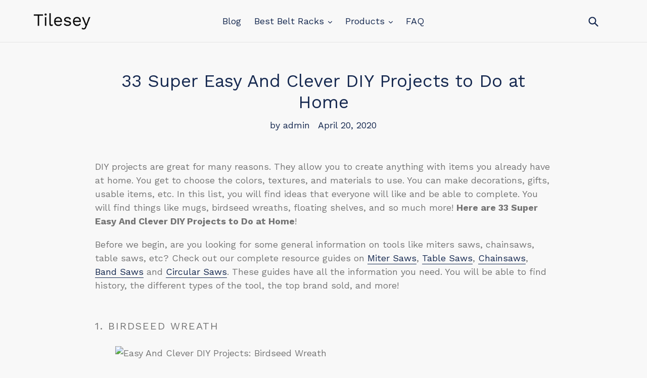

--- FILE ---
content_type: text/html; charset=utf-8
request_url: https://tilesey.com/blogs/news/33-super-easy-and-clever-diy-projects-to-do-at-home
body_size: 21926
content:
<!doctype html>
<!--[if IE 9]> <html class="ie9 no-js" lang="en"> <![endif]-->
<!--[if (gt IE 9)|!(IE)]><!--> <html class="no-js" lang="en"> <!--<![endif]-->
<head>
  
  <meta name="p:domain_verify" content="358badeed1512bb47185cd8c53c505b1"/>
  
  <meta charset="utf-8">
  <meta http-equiv="X-UA-Compatible" content="IE=edge,chrome=1">
  <meta name="viewport" content="width=device-width,initial-scale=1">
  <meta name="theme-color" content="#ff574f">
  <link rel="canonical" href="https://tilesey.com/blogs/news/33-super-easy-and-clever-diy-projects-to-do-at-home">

  

  
  <title>
    33 Super Easy And Clever DIY Projects to Do at Home
    
    
    
      &ndash; Tilesey
    
  </title>

  
    <meta name="description" content="DIY projects are great for many reasons. They allow you to create anything with items you already have at home. You get to choose the colors, textures, and materials to use. You can make decorations, gifts, usable items, etc. In this list, you will find ideas that everyone will like and be able to complete. You will fi">
  

  <!-- /snippets/social-meta-tags.liquid -->




<meta property="og:site_name" content="Tilesey">
<meta property="og:url" content="https://tilesey.com/blogs/news/33-super-easy-and-clever-diy-projects-to-do-at-home">
<meta property="og:title" content="33 Super Easy And Clever DIY Projects to Do at Home">
<meta property="og:type" content="article">
<meta property="og:description" content="DIY projects are great for many reasons. They allow you to create anything with items you already have at home. You get to choose the colors, textures, and materials to use. You can make decorations, gifts, usable items, etc. In this list, you will find ideas that everyone will like and be able to complete. You will find things like mugs, birdseed wreaths, floating shelves, and so much more! Here are 33 Super Easy And Clever DIY Projects to Do at Home!



Before we begin, are you looking for some general information on tools like miters saws, chainsaws, table saws, etc? Check out our complete resource guides on Miter Saws, Table Saws, Chainsaws, Band Saws and Circular Saws. These guides have all the information you need. You will be able to find history, the different types of the tool, the top brand sold, and more! 



1. Birdseed Wreath 







Source



What you will need to make this project is suet (which can be made homemade or bought in-store), a saucepan, cheesecloth, a measuring cup, fresh cranberries, a bundt pan, preferred birdseed, dried cranberries, roasted unsalted peanuts, a plastic spoon, and a wide ribbon.



2. Sharpie Mug 







Source



Sharpie mugs are a great way to create the best-personalized mug. You can either create one for yourself or make one as a gift. All you need is a plain mug, sharpies, and an oven. Once you create your design bake in the oven for 30 minutes at 350 degrees. 



3. Floating Books







Source



These floating books are great for storage and decoration. All you need to create this is metal wall brackets, screws, a drill, and your choice of books. 



4. Spoon Lamp







Source



This spoon lamp is a fun and creative project that recycles plastic. All you need to create this lamp is a hot glue gun, a light bulb, wire cutters, a screwdriver, a utility knife, spoons, and a water jug.



5. Wire Heart Ring 







Source



This super cute wire heart ring is really easy to make. All you need to make this is jewelry pliers and wire, that’s it!



6. Recycled Bottle Art







Source



Easily make artwork with a recycled 2-liter bottle! It can be used as a stamp. Above is cherry blossom artwork created with the recycled bottle. All you need to create this is a 2-liter bottle, paper, and paint. 



7. Nail Polish Key Covers







Source



Easily locate what key goes where by painting nail polish over them. Paint one for the house, one for the garage, one for a p.o box, etc. All you need for this is nail polish colors of your choice and your keys. 



8. Light Bulb Vase 







Source



Easily create a unique vase for herbs and flowers with a light bulb. All you need to create this is old light bulbs, needle nose pliers, a nail set, and a hammer.



9. Pallet Bike Rack  







Source



Create a bike rack easily with wooden pallets. They offer a safe and easy place to store your bikes and you can customize as you see fit! 



10. Candle Holder/Planter







Source



Easily create unique-looking planters/candle holders with a short can and clothespins. You can customize it to your liking with paint, markers, stickers, etc. 



11. “Firefly” Lantern 







Source



Are you looking for a super-easy way to create firefly lanterns that don’t require you to go out hunting for fireflies? All you need are some jars, glow sticks, and scissors!



12. Window Shutter Mail Holder







Source



Are you looking for an easy way to organize your mail? You can do that easily with a window shutter. All you need is a hammer, nails, and a window shutter. Feel free to customize this to your liking!



13. Water Jug Lamp







Source



This project is great for kids but it also doubles as a great DIY option for emergency situations that result in loss of power. All you need is a water jug and a headlamp! 



14.  Chalkboard Signs 







Source 



Create chalkboard signs for around the house easily with inexpensive frames! All you need is inexpensive frames, paint for the outside of the frames, and chalkboard paint for the interior section of the frames. 



15. Create a New Look for Your Shoes with Nail Polish 







Source



Are you looking for a way to spice up an old pair of heels? You can do just that with some nail polish! 



16. Stool Made Out of Old Magazines







Source



Create a unique and rustic looking stool with magazines, a belt, and a pillow! 



17. Bracelet Made From String and Hexagonal Nuts







Source



Do you or your kids love creating bracelets? Create unique looking bracelets together with string and hexagonal nuts. You can customize them more by choosing different color strings or even painting the nuts different colors. 



18. Cork Bulletin Board 







Source



Do you have quite a few corks lying around? If so, put those corks to use by creating a cork bulletin board! All you need is an old picture frame, corks, glue, and tacks! 



19. No-Sew Pillow Cover 







Source



Are you tired of your current pillow designs? You can make your pillows look brand new with these no-sew pillowcase covers. All you need is fabric. For instruction on how to do this check out this link. 



20. Newspaper Seed-Starter Pots







Source



Easily start seeds and grow new plants with these newspaper seed-starter pots. All you need is newspaper, small glasses, and a tray.



21. Reusable Shopping Bag 







Source 



Help reduce the use of single-use plastic by creating a reusable shopping bag. All you need is felt, a plain canvas bag, fabric scissors, and fabric glue.



22. Ombre Artwork 







Source



Easily create some amazing looking artwork with gradient shades. All you need is a canvas, gradient shades of paints, and some paintbrushes! 



23. Marble Votives 







Source



Easily create marble votives with nail polish, all you need is water, nail polish, tea lights, and glass holders. 



24. Art from Nail Head or Push Pins 







Source



Use nails or push pins to relay your favorite message and then hang it on your wall for rustic-looking artwork! 



25. Hanging Clouds







Source 



Create these awesome looking cloud lamps easily with white 10″ paper lanterns, polyester filling, a hot glue gun, and glue sticks.



26. Giant Paper Dahlias 







Source



These giant paper dahlias are really easy to make all you need is 7 pieces of scrapbook paper, a cardboard cake circle, double-sided tape, and scissors.



27. Transform an Old Candle 







Source



Do you have an old candle that you wish was a little more decorative? All you need is some paint! It can be metallic, pastel, dark, anything you want. You can also choose from patterns like polka dots, hearts, stripes, etc. 



28. Hanging Cat Scratch Pad 







Source



Do you have a cat that loves to scratch but you don’t like the standard boring scratchers you buy from the store? If so, this DIY project is perfect for you! All you need is an old frame, a door, heavy-duty tape, and wall anchors. 



29. Book Planter 







Source



Easily turn an old book into a planter! All you need is an box cutter, an old book, dirt, and a succulent! 



30. Frosted Polka-Dot Vases 







Source



Easily upgrade plain glass vases to make them look more modern and chic. All you need is a hole punch, painter’s tape, 2 glass bowls, scissors, and frosted-glass spray paint.



31. Striped Lampshade 







Source 



Easily create a striped lampshade with a tape measure, a lampshade, scissors, ribbon, fabric glue, and a pencil.



32. Reusable Snack Wraps 







Source



Reduce plastic waste with these reusable snack wraps. All you need is wax pellets, patterned cotton fabric, parchment paper, pinking shears, and an iron.



33. Trivet Made From Corks







Source



Upcycle some corks to create a trivet, all you need is a hot glue gun, corks, corkboard, scissors, and a pen. 



There are 33 Super Easy And Clever DIY Projects to Do at Home! We hope these projects inspired you. Do you have a favorite activity from this list? If so, which one is it? Please feel free to leave a comment, we would love to hear from you! For more DIY projects check out some of our most popular guides: 30 DIY Halloween Decorations That Are Wickedly Creative, 15 Creative Woodworking Ideas, 25 Thanksgiving Crafts for Kids, 50 Cheap &amp; Easy Farmhouse Decor Ideas, and 20 Cheap IKEA Hacks For The Home. 
The post 33 Super Easy And Clever DIY Projects to Do at Home appeared first on The Saw Guy - Saw Reviews and DIY Projects.">

<meta property="og:image" content="http://tilesey.com/cdn/shop/articles/61e9c6c6675802a147f120353f70940f_1200x1200.png?v=1587430763">
<meta property="og:image:secure_url" content="https://tilesey.com/cdn/shop/articles/61e9c6c6675802a147f120353f70940f_1200x1200.png?v=1587430763">


<meta name="twitter:card" content="summary_large_image">
<meta name="twitter:title" content="33 Super Easy And Clever DIY Projects to Do at Home">
<meta name="twitter:description" content="DIY projects are great for many reasons. They allow you to create anything with items you already have at home. You get to choose the colors, textures, and materials to use. You can make decorations, gifts, usable items, etc. In this list, you will find ideas that everyone will like and be able to complete. You will find things like mugs, birdseed wreaths, floating shelves, and so much more! Here are 33 Super Easy And Clever DIY Projects to Do at Home!



Before we begin, are you looking for some general information on tools like miters saws, chainsaws, table saws, etc? Check out our complete resource guides on Miter Saws, Table Saws, Chainsaws, Band Saws and Circular Saws. These guides have all the information you need. You will be able to find history, the different types of the tool, the top brand sold, and more! 



1. Birdseed Wreath 







Source



What you will need to make this project is suet (which can be made homemade or bought in-store), a saucepan, cheesecloth, a measuring cup, fresh cranberries, a bundt pan, preferred birdseed, dried cranberries, roasted unsalted peanuts, a plastic spoon, and a wide ribbon.



2. Sharpie Mug 







Source



Sharpie mugs are a great way to create the best-personalized mug. You can either create one for yourself or make one as a gift. All you need is a plain mug, sharpies, and an oven. Once you create your design bake in the oven for 30 minutes at 350 degrees. 



3. Floating Books







Source



These floating books are great for storage and decoration. All you need to create this is metal wall brackets, screws, a drill, and your choice of books. 



4. Spoon Lamp







Source



This spoon lamp is a fun and creative project that recycles plastic. All you need to create this lamp is a hot glue gun, a light bulb, wire cutters, a screwdriver, a utility knife, spoons, and a water jug.



5. Wire Heart Ring 







Source



This super cute wire heart ring is really easy to make. All you need to make this is jewelry pliers and wire, that’s it!



6. Recycled Bottle Art







Source



Easily make artwork with a recycled 2-liter bottle! It can be used as a stamp. Above is cherry blossom artwork created with the recycled bottle. All you need to create this is a 2-liter bottle, paper, and paint. 



7. Nail Polish Key Covers







Source



Easily locate what key goes where by painting nail polish over them. Paint one for the house, one for the garage, one for a p.o box, etc. All you need for this is nail polish colors of your choice and your keys. 



8. Light Bulb Vase 







Source



Easily create a unique vase for herbs and flowers with a light bulb. All you need to create this is old light bulbs, needle nose pliers, a nail set, and a hammer.



9. Pallet Bike Rack  







Source



Create a bike rack easily with wooden pallets. They offer a safe and easy place to store your bikes and you can customize as you see fit! 



10. Candle Holder/Planter







Source



Easily create unique-looking planters/candle holders with a short can and clothespins. You can customize it to your liking with paint, markers, stickers, etc. 



11. “Firefly” Lantern 







Source



Are you looking for a super-easy way to create firefly lanterns that don’t require you to go out hunting for fireflies? All you need are some jars, glow sticks, and scissors!



12. Window Shutter Mail Holder







Source



Are you looking for an easy way to organize your mail? You can do that easily with a window shutter. All you need is a hammer, nails, and a window shutter. Feel free to customize this to your liking!



13. Water Jug Lamp







Source



This project is great for kids but it also doubles as a great DIY option for emergency situations that result in loss of power. All you need is a water jug and a headlamp! 



14.  Chalkboard Signs 







Source 



Create chalkboard signs for around the house easily with inexpensive frames! All you need is inexpensive frames, paint for the outside of the frames, and chalkboard paint for the interior section of the frames. 



15. Create a New Look for Your Shoes with Nail Polish 







Source



Are you looking for a way to spice up an old pair of heels? You can do just that with some nail polish! 



16. Stool Made Out of Old Magazines







Source



Create a unique and rustic looking stool with magazines, a belt, and a pillow! 



17. Bracelet Made From String and Hexagonal Nuts







Source



Do you or your kids love creating bracelets? Create unique looking bracelets together with string and hexagonal nuts. You can customize them more by choosing different color strings or even painting the nuts different colors. 



18. Cork Bulletin Board 







Source



Do you have quite a few corks lying around? If so, put those corks to use by creating a cork bulletin board! All you need is an old picture frame, corks, glue, and tacks! 



19. No-Sew Pillow Cover 







Source



Are you tired of your current pillow designs? You can make your pillows look brand new with these no-sew pillowcase covers. All you need is fabric. For instruction on how to do this check out this link. 



20. Newspaper Seed-Starter Pots







Source



Easily start seeds and grow new plants with these newspaper seed-starter pots. All you need is newspaper, small glasses, and a tray.



21. Reusable Shopping Bag 







Source 



Help reduce the use of single-use plastic by creating a reusable shopping bag. All you need is felt, a plain canvas bag, fabric scissors, and fabric glue.



22. Ombre Artwork 







Source



Easily create some amazing looking artwork with gradient shades. All you need is a canvas, gradient shades of paints, and some paintbrushes! 



23. Marble Votives 







Source



Easily create marble votives with nail polish, all you need is water, nail polish, tea lights, and glass holders. 



24. Art from Nail Head or Push Pins 







Source



Use nails or push pins to relay your favorite message and then hang it on your wall for rustic-looking artwork! 



25. Hanging Clouds







Source 



Create these awesome looking cloud lamps easily with white 10″ paper lanterns, polyester filling, a hot glue gun, and glue sticks.



26. Giant Paper Dahlias 







Source



These giant paper dahlias are really easy to make all you need is 7 pieces of scrapbook paper, a cardboard cake circle, double-sided tape, and scissors.



27. Transform an Old Candle 







Source



Do you have an old candle that you wish was a little more decorative? All you need is some paint! It can be metallic, pastel, dark, anything you want. You can also choose from patterns like polka dots, hearts, stripes, etc. 



28. Hanging Cat Scratch Pad 







Source



Do you have a cat that loves to scratch but you don’t like the standard boring scratchers you buy from the store? If so, this DIY project is perfect for you! All you need is an old frame, a door, heavy-duty tape, and wall anchors. 



29. Book Planter 







Source



Easily turn an old book into a planter! All you need is an box cutter, an old book, dirt, and a succulent! 



30. Frosted Polka-Dot Vases 







Source



Easily upgrade plain glass vases to make them look more modern and chic. All you need is a hole punch, painter’s tape, 2 glass bowls, scissors, and frosted-glass spray paint.



31. Striped Lampshade 







Source 



Easily create a striped lampshade with a tape measure, a lampshade, scissors, ribbon, fabric glue, and a pencil.



32. Reusable Snack Wraps 







Source



Reduce plastic waste with these reusable snack wraps. All you need is wax pellets, patterned cotton fabric, parchment paper, pinking shears, and an iron.



33. Trivet Made From Corks







Source



Upcycle some corks to create a trivet, all you need is a hot glue gun, corks, corkboard, scissors, and a pen. 



There are 33 Super Easy And Clever DIY Projects to Do at Home! We hope these projects inspired you. Do you have a favorite activity from this list? If so, which one is it? Please feel free to leave a comment, we would love to hear from you! For more DIY projects check out some of our most popular guides: 30 DIY Halloween Decorations That Are Wickedly Creative, 15 Creative Woodworking Ideas, 25 Thanksgiving Crafts for Kids, 50 Cheap &amp; Easy Farmhouse Decor Ideas, and 20 Cheap IKEA Hacks For The Home. 
The post 33 Super Easy And Clever DIY Projects to Do at Home appeared first on The Saw Guy - Saw Reviews and DIY Projects.">


  <link href="//tilesey.com/cdn/shop/t/2/assets/theme.scss.css?v=70946198474691450211656109931" rel="stylesheet" type="text/css" media="all" />
  

  <link href="//fonts.googleapis.com/css?family=Work+Sans:400,700" rel="stylesheet" type="text/css" media="all" />


  

    <link href="//fonts.googleapis.com/css?family=Work+Sans:400" rel="stylesheet" type="text/css" media="all" />
  



  <script>
    var theme = {
      strings: {
        addToCart: "Add to cart",
        soldOut: "Sold out",
        unavailable: "Unavailable",
        showMore: "Show More",
        showLess: "Show Less",
        addressError: "Error looking up that address",
        addressNoResults: "No results for that address",
        addressQueryLimit: "You have exceeded the Google API usage limit. Consider upgrading to a \u003ca href=\"https:\/\/developers.google.com\/maps\/premium\/usage-limits\"\u003ePremium Plan\u003c\/a\u003e.",
        authError: "There was a problem authenticating your Google Maps account."
      },
      moneyFormat: "${{amount}}"
    }

    document.documentElement.className = document.documentElement.className.replace('no-js', 'js');
  </script>

  <!--[if (lte IE 9) ]><script src="//tilesey.com/cdn/shop/t/2/assets/match-media.min.js?v=22265819453975888031552053332" type="text/javascript"></script><![endif]-->

  

  <!--[if (gt IE 9)|!(IE)]><!--><script src="//tilesey.com/cdn/shop/t/2/assets/lazysizes.js?v=68441465964607740661552053332" async="async"></script><!--<![endif]-->
  <!--[if lte IE 9]><script src="//tilesey.com/cdn/shop/t/2/assets/lazysizes.min.js?v=318"></script><![endif]-->

  <!--[if (gt IE 9)|!(IE)]><!--><script src="//tilesey.com/cdn/shop/t/2/assets/vendor.js?v=136118274122071307521552053332" defer="defer"></script><!--<![endif]-->
  <!--[if lte IE 9]><script src="//tilesey.com/cdn/shop/t/2/assets/vendor.js?v=136118274122071307521552053332"></script><![endif]-->

  <!--[if (gt IE 9)|!(IE)]><!--><script src="//tilesey.com/cdn/shop/t/2/assets/theme.js?v=175072609754299674291552053332" defer="defer"></script><!--<![endif]-->
  <!--[if lte IE 9]><script src="//tilesey.com/cdn/shop/t/2/assets/theme.js?v=175072609754299674291552053332"></script><![endif]-->

  <script>window.performance && window.performance.mark && window.performance.mark('shopify.content_for_header.start');</script><meta id="shopify-digital-wallet" name="shopify-digital-wallet" content="/7372800063/digital_wallets/dialog">
<link rel="alternate" type="application/atom+xml" title="Feed" href="/blogs/news.atom" />
<script async="async" src="/checkouts/internal/preloads.js?locale=en-US"></script>
<script id="shopify-features" type="application/json">{"accessToken":"2c904287f955d86001b6446c124616fb","betas":["rich-media-storefront-analytics"],"domain":"tilesey.com","predictiveSearch":true,"shopId":7372800063,"locale":"en"}</script>
<script>var Shopify = Shopify || {};
Shopify.shop = "tilesey.myshopify.com";
Shopify.locale = "en";
Shopify.currency = {"active":"USD","rate":"1.0"};
Shopify.country = "US";
Shopify.theme = {"name":"debut-customized-08mar2019-0611am","id":34544189503,"schema_name":"Debut","schema_version":"2.2.1","theme_store_id":null,"role":"main"};
Shopify.theme.handle = "null";
Shopify.theme.style = {"id":null,"handle":null};
Shopify.cdnHost = "tilesey.com/cdn";
Shopify.routes = Shopify.routes || {};
Shopify.routes.root = "/";</script>
<script type="module">!function(o){(o.Shopify=o.Shopify||{}).modules=!0}(window);</script>
<script>!function(o){function n(){var o=[];function n(){o.push(Array.prototype.slice.apply(arguments))}return n.q=o,n}var t=o.Shopify=o.Shopify||{};t.loadFeatures=n(),t.autoloadFeatures=n()}(window);</script>
<script id="shop-js-analytics" type="application/json">{"pageType":"article"}</script>
<script defer="defer" async type="module" src="//tilesey.com/cdn/shopifycloud/shop-js/modules/v2/client.init-shop-cart-sync_C5BV16lS.en.esm.js"></script>
<script defer="defer" async type="module" src="//tilesey.com/cdn/shopifycloud/shop-js/modules/v2/chunk.common_CygWptCX.esm.js"></script>
<script type="module">
  await import("//tilesey.com/cdn/shopifycloud/shop-js/modules/v2/client.init-shop-cart-sync_C5BV16lS.en.esm.js");
await import("//tilesey.com/cdn/shopifycloud/shop-js/modules/v2/chunk.common_CygWptCX.esm.js");

  window.Shopify.SignInWithShop?.initShopCartSync?.({"fedCMEnabled":true,"windoidEnabled":true});

</script>
<script id="__st">var __st={"a":7372800063,"offset":-18000,"reqid":"d8da9913-0fdd-4083-97e4-575cc8310fbd-1768797279","pageurl":"tilesey.com\/blogs\/news\/33-super-easy-and-clever-diy-projects-to-do-at-home","s":"articles-384729120831","u":"2e89eb9ad34f","p":"article","rtyp":"article","rid":384729120831};</script>
<script>window.ShopifyPaypalV4VisibilityTracking = true;</script>
<script id="captcha-bootstrap">!function(){'use strict';const t='contact',e='account',n='new_comment',o=[[t,t],['blogs',n],['comments',n],[t,'customer']],c=[[e,'customer_login'],[e,'guest_login'],[e,'recover_customer_password'],[e,'create_customer']],r=t=>t.map((([t,e])=>`form[action*='/${t}']:not([data-nocaptcha='true']) input[name='form_type'][value='${e}']`)).join(','),a=t=>()=>t?[...document.querySelectorAll(t)].map((t=>t.form)):[];function s(){const t=[...o],e=r(t);return a(e)}const i='password',u='form_key',d=['recaptcha-v3-token','g-recaptcha-response','h-captcha-response',i],f=()=>{try{return window.sessionStorage}catch{return}},m='__shopify_v',_=t=>t.elements[u];function p(t,e,n=!1){try{const o=window.sessionStorage,c=JSON.parse(o.getItem(e)),{data:r}=function(t){const{data:e,action:n}=t;return t[m]||n?{data:e,action:n}:{data:t,action:n}}(c);for(const[e,n]of Object.entries(r))t.elements[e]&&(t.elements[e].value=n);n&&o.removeItem(e)}catch(o){console.error('form repopulation failed',{error:o})}}const l='form_type',E='cptcha';function T(t){t.dataset[E]=!0}const w=window,h=w.document,L='Shopify',v='ce_forms',y='captcha';let A=!1;((t,e)=>{const n=(g='f06e6c50-85a8-45c8-87d0-21a2b65856fe',I='https://cdn.shopify.com/shopifycloud/storefront-forms-hcaptcha/ce_storefront_forms_captcha_hcaptcha.v1.5.2.iife.js',D={infoText:'Protected by hCaptcha',privacyText:'Privacy',termsText:'Terms'},(t,e,n)=>{const o=w[L][v],c=o.bindForm;if(c)return c(t,g,e,D).then(n);var r;o.q.push([[t,g,e,D],n]),r=I,A||(h.body.append(Object.assign(h.createElement('script'),{id:'captcha-provider',async:!0,src:r})),A=!0)});var g,I,D;w[L]=w[L]||{},w[L][v]=w[L][v]||{},w[L][v].q=[],w[L][y]=w[L][y]||{},w[L][y].protect=function(t,e){n(t,void 0,e),T(t)},Object.freeze(w[L][y]),function(t,e,n,w,h,L){const[v,y,A,g]=function(t,e,n){const i=e?o:[],u=t?c:[],d=[...i,...u],f=r(d),m=r(i),_=r(d.filter((([t,e])=>n.includes(e))));return[a(f),a(m),a(_),s()]}(w,h,L),I=t=>{const e=t.target;return e instanceof HTMLFormElement?e:e&&e.form},D=t=>v().includes(t);t.addEventListener('submit',(t=>{const e=I(t);if(!e)return;const n=D(e)&&!e.dataset.hcaptchaBound&&!e.dataset.recaptchaBound,o=_(e),c=g().includes(e)&&(!o||!o.value);(n||c)&&t.preventDefault(),c&&!n&&(function(t){try{if(!f())return;!function(t){const e=f();if(!e)return;const n=_(t);if(!n)return;const o=n.value;o&&e.removeItem(o)}(t);const e=Array.from(Array(32),(()=>Math.random().toString(36)[2])).join('');!function(t,e){_(t)||t.append(Object.assign(document.createElement('input'),{type:'hidden',name:u})),t.elements[u].value=e}(t,e),function(t,e){const n=f();if(!n)return;const o=[...t.querySelectorAll(`input[type='${i}']`)].map((({name:t})=>t)),c=[...d,...o],r={};for(const[a,s]of new FormData(t).entries())c.includes(a)||(r[a]=s);n.setItem(e,JSON.stringify({[m]:1,action:t.action,data:r}))}(t,e)}catch(e){console.error('failed to persist form',e)}}(e),e.submit())}));const S=(t,e)=>{t&&!t.dataset[E]&&(n(t,e.some((e=>e===t))),T(t))};for(const o of['focusin','change'])t.addEventListener(o,(t=>{const e=I(t);D(e)&&S(e,y())}));const B=e.get('form_key'),M=e.get(l),P=B&&M;t.addEventListener('DOMContentLoaded',(()=>{const t=y();if(P)for(const e of t)e.elements[l].value===M&&p(e,B);[...new Set([...A(),...v().filter((t=>'true'===t.dataset.shopifyCaptcha))])].forEach((e=>S(e,t)))}))}(h,new URLSearchParams(w.location.search),n,t,e,['guest_login'])})(!0,!0)}();</script>
<script integrity="sha256-4kQ18oKyAcykRKYeNunJcIwy7WH5gtpwJnB7kiuLZ1E=" data-source-attribution="shopify.loadfeatures" defer="defer" src="//tilesey.com/cdn/shopifycloud/storefront/assets/storefront/load_feature-a0a9edcb.js" crossorigin="anonymous"></script>
<script data-source-attribution="shopify.dynamic_checkout.dynamic.init">var Shopify=Shopify||{};Shopify.PaymentButton=Shopify.PaymentButton||{isStorefrontPortableWallets:!0,init:function(){window.Shopify.PaymentButton.init=function(){};var t=document.createElement("script");t.src="https://tilesey.com/cdn/shopifycloud/portable-wallets/latest/portable-wallets.en.js",t.type="module",document.head.appendChild(t)}};
</script>
<script data-source-attribution="shopify.dynamic_checkout.buyer_consent">
  function portableWalletsHideBuyerConsent(e){var t=document.getElementById("shopify-buyer-consent"),n=document.getElementById("shopify-subscription-policy-button");t&&n&&(t.classList.add("hidden"),t.setAttribute("aria-hidden","true"),n.removeEventListener("click",e))}function portableWalletsShowBuyerConsent(e){var t=document.getElementById("shopify-buyer-consent"),n=document.getElementById("shopify-subscription-policy-button");t&&n&&(t.classList.remove("hidden"),t.removeAttribute("aria-hidden"),n.addEventListener("click",e))}window.Shopify?.PaymentButton&&(window.Shopify.PaymentButton.hideBuyerConsent=portableWalletsHideBuyerConsent,window.Shopify.PaymentButton.showBuyerConsent=portableWalletsShowBuyerConsent);
</script>
<script data-source-attribution="shopify.dynamic_checkout.cart.bootstrap">document.addEventListener("DOMContentLoaded",(function(){function t(){return document.querySelector("shopify-accelerated-checkout-cart, shopify-accelerated-checkout")}if(t())Shopify.PaymentButton.init();else{new MutationObserver((function(e,n){t()&&(Shopify.PaymentButton.init(),n.disconnect())})).observe(document.body,{childList:!0,subtree:!0})}}));
</script>

<script>window.performance && window.performance.mark && window.performance.mark('shopify.content_for_header.end');</script>
<link href="https://monorail-edge.shopifysvc.com" rel="dns-prefetch">
<script>(function(){if ("sendBeacon" in navigator && "performance" in window) {try {var session_token_from_headers = performance.getEntriesByType('navigation')[0].serverTiming.find(x => x.name == '_s').description;} catch {var session_token_from_headers = undefined;}var session_cookie_matches = document.cookie.match(/_shopify_s=([^;]*)/);var session_token_from_cookie = session_cookie_matches && session_cookie_matches.length === 2 ? session_cookie_matches[1] : "";var session_token = session_token_from_headers || session_token_from_cookie || "";function handle_abandonment_event(e) {var entries = performance.getEntries().filter(function(entry) {return /monorail-edge.shopifysvc.com/.test(entry.name);});if (!window.abandonment_tracked && entries.length === 0) {window.abandonment_tracked = true;var currentMs = Date.now();var navigation_start = performance.timing.navigationStart;var payload = {shop_id: 7372800063,url: window.location.href,navigation_start,duration: currentMs - navigation_start,session_token,page_type: "article"};window.navigator.sendBeacon("https://monorail-edge.shopifysvc.com/v1/produce", JSON.stringify({schema_id: "online_store_buyer_site_abandonment/1.1",payload: payload,metadata: {event_created_at_ms: currentMs,event_sent_at_ms: currentMs}}));}}window.addEventListener('pagehide', handle_abandonment_event);}}());</script>
<script id="web-pixels-manager-setup">(function e(e,d,r,n,o){if(void 0===o&&(o={}),!Boolean(null===(a=null===(i=window.Shopify)||void 0===i?void 0:i.analytics)||void 0===a?void 0:a.replayQueue)){var i,a;window.Shopify=window.Shopify||{};var t=window.Shopify;t.analytics=t.analytics||{};var s=t.analytics;s.replayQueue=[],s.publish=function(e,d,r){return s.replayQueue.push([e,d,r]),!0};try{self.performance.mark("wpm:start")}catch(e){}var l=function(){var e={modern:/Edge?\/(1{2}[4-9]|1[2-9]\d|[2-9]\d{2}|\d{4,})\.\d+(\.\d+|)|Firefox\/(1{2}[4-9]|1[2-9]\d|[2-9]\d{2}|\d{4,})\.\d+(\.\d+|)|Chrom(ium|e)\/(9{2}|\d{3,})\.\d+(\.\d+|)|(Maci|X1{2}).+ Version\/(15\.\d+|(1[6-9]|[2-9]\d|\d{3,})\.\d+)([,.]\d+|)( \(\w+\)|)( Mobile\/\w+|) Safari\/|Chrome.+OPR\/(9{2}|\d{3,})\.\d+\.\d+|(CPU[ +]OS|iPhone[ +]OS|CPU[ +]iPhone|CPU IPhone OS|CPU iPad OS)[ +]+(15[._]\d+|(1[6-9]|[2-9]\d|\d{3,})[._]\d+)([._]\d+|)|Android:?[ /-](13[3-9]|1[4-9]\d|[2-9]\d{2}|\d{4,})(\.\d+|)(\.\d+|)|Android.+Firefox\/(13[5-9]|1[4-9]\d|[2-9]\d{2}|\d{4,})\.\d+(\.\d+|)|Android.+Chrom(ium|e)\/(13[3-9]|1[4-9]\d|[2-9]\d{2}|\d{4,})\.\d+(\.\d+|)|SamsungBrowser\/([2-9]\d|\d{3,})\.\d+/,legacy:/Edge?\/(1[6-9]|[2-9]\d|\d{3,})\.\d+(\.\d+|)|Firefox\/(5[4-9]|[6-9]\d|\d{3,})\.\d+(\.\d+|)|Chrom(ium|e)\/(5[1-9]|[6-9]\d|\d{3,})\.\d+(\.\d+|)([\d.]+$|.*Safari\/(?![\d.]+ Edge\/[\d.]+$))|(Maci|X1{2}).+ Version\/(10\.\d+|(1[1-9]|[2-9]\d|\d{3,})\.\d+)([,.]\d+|)( \(\w+\)|)( Mobile\/\w+|) Safari\/|Chrome.+OPR\/(3[89]|[4-9]\d|\d{3,})\.\d+\.\d+|(CPU[ +]OS|iPhone[ +]OS|CPU[ +]iPhone|CPU IPhone OS|CPU iPad OS)[ +]+(10[._]\d+|(1[1-9]|[2-9]\d|\d{3,})[._]\d+)([._]\d+|)|Android:?[ /-](13[3-9]|1[4-9]\d|[2-9]\d{2}|\d{4,})(\.\d+|)(\.\d+|)|Mobile Safari.+OPR\/([89]\d|\d{3,})\.\d+\.\d+|Android.+Firefox\/(13[5-9]|1[4-9]\d|[2-9]\d{2}|\d{4,})\.\d+(\.\d+|)|Android.+Chrom(ium|e)\/(13[3-9]|1[4-9]\d|[2-9]\d{2}|\d{4,})\.\d+(\.\d+|)|Android.+(UC? ?Browser|UCWEB|U3)[ /]?(15\.([5-9]|\d{2,})|(1[6-9]|[2-9]\d|\d{3,})\.\d+)\.\d+|SamsungBrowser\/(5\.\d+|([6-9]|\d{2,})\.\d+)|Android.+MQ{2}Browser\/(14(\.(9|\d{2,})|)|(1[5-9]|[2-9]\d|\d{3,})(\.\d+|))(\.\d+|)|K[Aa][Ii]OS\/(3\.\d+|([4-9]|\d{2,})\.\d+)(\.\d+|)/},d=e.modern,r=e.legacy,n=navigator.userAgent;return n.match(d)?"modern":n.match(r)?"legacy":"unknown"}(),u="modern"===l?"modern":"legacy",c=(null!=n?n:{modern:"",legacy:""})[u],f=function(e){return[e.baseUrl,"/wpm","/b",e.hashVersion,"modern"===e.buildTarget?"m":"l",".js"].join("")}({baseUrl:d,hashVersion:r,buildTarget:u}),m=function(e){var d=e.version,r=e.bundleTarget,n=e.surface,o=e.pageUrl,i=e.monorailEndpoint;return{emit:function(e){var a=e.status,t=e.errorMsg,s=(new Date).getTime(),l=JSON.stringify({metadata:{event_sent_at_ms:s},events:[{schema_id:"web_pixels_manager_load/3.1",payload:{version:d,bundle_target:r,page_url:o,status:a,surface:n,error_msg:t},metadata:{event_created_at_ms:s}}]});if(!i)return console&&console.warn&&console.warn("[Web Pixels Manager] No Monorail endpoint provided, skipping logging."),!1;try{return self.navigator.sendBeacon.bind(self.navigator)(i,l)}catch(e){}var u=new XMLHttpRequest;try{return u.open("POST",i,!0),u.setRequestHeader("Content-Type","text/plain"),u.send(l),!0}catch(e){return console&&console.warn&&console.warn("[Web Pixels Manager] Got an unhandled error while logging to Monorail."),!1}}}}({version:r,bundleTarget:l,surface:e.surface,pageUrl:self.location.href,monorailEndpoint:e.monorailEndpoint});try{o.browserTarget=l,function(e){var d=e.src,r=e.async,n=void 0===r||r,o=e.onload,i=e.onerror,a=e.sri,t=e.scriptDataAttributes,s=void 0===t?{}:t,l=document.createElement("script"),u=document.querySelector("head"),c=document.querySelector("body");if(l.async=n,l.src=d,a&&(l.integrity=a,l.crossOrigin="anonymous"),s)for(var f in s)if(Object.prototype.hasOwnProperty.call(s,f))try{l.dataset[f]=s[f]}catch(e){}if(o&&l.addEventListener("load",o),i&&l.addEventListener("error",i),u)u.appendChild(l);else{if(!c)throw new Error("Did not find a head or body element to append the script");c.appendChild(l)}}({src:f,async:!0,onload:function(){if(!function(){var e,d;return Boolean(null===(d=null===(e=window.Shopify)||void 0===e?void 0:e.analytics)||void 0===d?void 0:d.initialized)}()){var d=window.webPixelsManager.init(e)||void 0;if(d){var r=window.Shopify.analytics;r.replayQueue.forEach((function(e){var r=e[0],n=e[1],o=e[2];d.publishCustomEvent(r,n,o)})),r.replayQueue=[],r.publish=d.publishCustomEvent,r.visitor=d.visitor,r.initialized=!0}}},onerror:function(){return m.emit({status:"failed",errorMsg:"".concat(f," has failed to load")})},sri:function(e){var d=/^sha384-[A-Za-z0-9+/=]+$/;return"string"==typeof e&&d.test(e)}(c)?c:"",scriptDataAttributes:o}),m.emit({status:"loading"})}catch(e){m.emit({status:"failed",errorMsg:(null==e?void 0:e.message)||"Unknown error"})}}})({shopId: 7372800063,storefrontBaseUrl: "https://tilesey.com",extensionsBaseUrl: "https://extensions.shopifycdn.com/cdn/shopifycloud/web-pixels-manager",monorailEndpoint: "https://monorail-edge.shopifysvc.com/unstable/produce_batch",surface: "storefront-renderer",enabledBetaFlags: ["2dca8a86"],webPixelsConfigList: [{"id":"shopify-app-pixel","configuration":"{}","eventPayloadVersion":"v1","runtimeContext":"STRICT","scriptVersion":"0450","apiClientId":"shopify-pixel","type":"APP","privacyPurposes":["ANALYTICS","MARKETING"]},{"id":"shopify-custom-pixel","eventPayloadVersion":"v1","runtimeContext":"LAX","scriptVersion":"0450","apiClientId":"shopify-pixel","type":"CUSTOM","privacyPurposes":["ANALYTICS","MARKETING"]}],isMerchantRequest: false,initData: {"shop":{"name":"Tilesey","paymentSettings":{"currencyCode":"USD"},"myshopifyDomain":"tilesey.myshopify.com","countryCode":"US","storefrontUrl":"https:\/\/tilesey.com"},"customer":null,"cart":null,"checkout":null,"productVariants":[],"purchasingCompany":null},},"https://tilesey.com/cdn","fcfee988w5aeb613cpc8e4bc33m6693e112",{"modern":"","legacy":""},{"shopId":"7372800063","storefrontBaseUrl":"https:\/\/tilesey.com","extensionBaseUrl":"https:\/\/extensions.shopifycdn.com\/cdn\/shopifycloud\/web-pixels-manager","surface":"storefront-renderer","enabledBetaFlags":"[\"2dca8a86\"]","isMerchantRequest":"false","hashVersion":"fcfee988w5aeb613cpc8e4bc33m6693e112","publish":"custom","events":"[[\"page_viewed\",{}]]"});</script><script>
  window.ShopifyAnalytics = window.ShopifyAnalytics || {};
  window.ShopifyAnalytics.meta = window.ShopifyAnalytics.meta || {};
  window.ShopifyAnalytics.meta.currency = 'USD';
  var meta = {"page":{"pageType":"article","resourceType":"article","resourceId":384729120831,"requestId":"d8da9913-0fdd-4083-97e4-575cc8310fbd-1768797279"}};
  for (var attr in meta) {
    window.ShopifyAnalytics.meta[attr] = meta[attr];
  }
</script>
<script class="analytics">
  (function () {
    var customDocumentWrite = function(content) {
      var jquery = null;

      if (window.jQuery) {
        jquery = window.jQuery;
      } else if (window.Checkout && window.Checkout.$) {
        jquery = window.Checkout.$;
      }

      if (jquery) {
        jquery('body').append(content);
      }
    };

    var hasLoggedConversion = function(token) {
      if (token) {
        return document.cookie.indexOf('loggedConversion=' + token) !== -1;
      }
      return false;
    }

    var setCookieIfConversion = function(token) {
      if (token) {
        var twoMonthsFromNow = new Date(Date.now());
        twoMonthsFromNow.setMonth(twoMonthsFromNow.getMonth() + 2);

        document.cookie = 'loggedConversion=' + token + '; expires=' + twoMonthsFromNow;
      }
    }

    var trekkie = window.ShopifyAnalytics.lib = window.trekkie = window.trekkie || [];
    if (trekkie.integrations) {
      return;
    }
    trekkie.methods = [
      'identify',
      'page',
      'ready',
      'track',
      'trackForm',
      'trackLink'
    ];
    trekkie.factory = function(method) {
      return function() {
        var args = Array.prototype.slice.call(arguments);
        args.unshift(method);
        trekkie.push(args);
        return trekkie;
      };
    };
    for (var i = 0; i < trekkie.methods.length; i++) {
      var key = trekkie.methods[i];
      trekkie[key] = trekkie.factory(key);
    }
    trekkie.load = function(config) {
      trekkie.config = config || {};
      trekkie.config.initialDocumentCookie = document.cookie;
      var first = document.getElementsByTagName('script')[0];
      var script = document.createElement('script');
      script.type = 'text/javascript';
      script.onerror = function(e) {
        var scriptFallback = document.createElement('script');
        scriptFallback.type = 'text/javascript';
        scriptFallback.onerror = function(error) {
                var Monorail = {
      produce: function produce(monorailDomain, schemaId, payload) {
        var currentMs = new Date().getTime();
        var event = {
          schema_id: schemaId,
          payload: payload,
          metadata: {
            event_created_at_ms: currentMs,
            event_sent_at_ms: currentMs
          }
        };
        return Monorail.sendRequest("https://" + monorailDomain + "/v1/produce", JSON.stringify(event));
      },
      sendRequest: function sendRequest(endpointUrl, payload) {
        // Try the sendBeacon API
        if (window && window.navigator && typeof window.navigator.sendBeacon === 'function' && typeof window.Blob === 'function' && !Monorail.isIos12()) {
          var blobData = new window.Blob([payload], {
            type: 'text/plain'
          });

          if (window.navigator.sendBeacon(endpointUrl, blobData)) {
            return true;
          } // sendBeacon was not successful

        } // XHR beacon

        var xhr = new XMLHttpRequest();

        try {
          xhr.open('POST', endpointUrl);
          xhr.setRequestHeader('Content-Type', 'text/plain');
          xhr.send(payload);
        } catch (e) {
          console.log(e);
        }

        return false;
      },
      isIos12: function isIos12() {
        return window.navigator.userAgent.lastIndexOf('iPhone; CPU iPhone OS 12_') !== -1 || window.navigator.userAgent.lastIndexOf('iPad; CPU OS 12_') !== -1;
      }
    };
    Monorail.produce('monorail-edge.shopifysvc.com',
      'trekkie_storefront_load_errors/1.1',
      {shop_id: 7372800063,
      theme_id: 34544189503,
      app_name: "storefront",
      context_url: window.location.href,
      source_url: "//tilesey.com/cdn/s/trekkie.storefront.cd680fe47e6c39ca5d5df5f0a32d569bc48c0f27.min.js"});

        };
        scriptFallback.async = true;
        scriptFallback.src = '//tilesey.com/cdn/s/trekkie.storefront.cd680fe47e6c39ca5d5df5f0a32d569bc48c0f27.min.js';
        first.parentNode.insertBefore(scriptFallback, first);
      };
      script.async = true;
      script.src = '//tilesey.com/cdn/s/trekkie.storefront.cd680fe47e6c39ca5d5df5f0a32d569bc48c0f27.min.js';
      first.parentNode.insertBefore(script, first);
    };
    trekkie.load(
      {"Trekkie":{"appName":"storefront","development":false,"defaultAttributes":{"shopId":7372800063,"isMerchantRequest":null,"themeId":34544189503,"themeCityHash":"4851607830700010253","contentLanguage":"en","currency":"USD","eventMetadataId":"30dd706f-afba-49b5-a0a3-f55592e38c9d"},"isServerSideCookieWritingEnabled":true,"monorailRegion":"shop_domain","enabledBetaFlags":["65f19447"]},"Session Attribution":{},"S2S":{"facebookCapiEnabled":false,"source":"trekkie-storefront-renderer","apiClientId":580111}}
    );

    var loaded = false;
    trekkie.ready(function() {
      if (loaded) return;
      loaded = true;

      window.ShopifyAnalytics.lib = window.trekkie;

      var originalDocumentWrite = document.write;
      document.write = customDocumentWrite;
      try { window.ShopifyAnalytics.merchantGoogleAnalytics.call(this); } catch(error) {};
      document.write = originalDocumentWrite;

      window.ShopifyAnalytics.lib.page(null,{"pageType":"article","resourceType":"article","resourceId":384729120831,"requestId":"d8da9913-0fdd-4083-97e4-575cc8310fbd-1768797279","shopifyEmitted":true});

      var match = window.location.pathname.match(/checkouts\/(.+)\/(thank_you|post_purchase)/)
      var token = match? match[1]: undefined;
      if (!hasLoggedConversion(token)) {
        setCookieIfConversion(token);
        
      }
    });


        var eventsListenerScript = document.createElement('script');
        eventsListenerScript.async = true;
        eventsListenerScript.src = "//tilesey.com/cdn/shopifycloud/storefront/assets/shop_events_listener-3da45d37.js";
        document.getElementsByTagName('head')[0].appendChild(eventsListenerScript);

})();</script>
<script
  defer
  src="https://tilesey.com/cdn/shopifycloud/perf-kit/shopify-perf-kit-3.0.4.min.js"
  data-application="storefront-renderer"
  data-shop-id="7372800063"
  data-render-region="gcp-us-central1"
  data-page-type="article"
  data-theme-instance-id="34544189503"
  data-theme-name="Debut"
  data-theme-version="2.2.1"
  data-monorail-region="shop_domain"
  data-resource-timing-sampling-rate="10"
  data-shs="true"
  data-shs-beacon="true"
  data-shs-export-with-fetch="true"
  data-shs-logs-sample-rate="1"
  data-shs-beacon-endpoint="https://tilesey.com/api/collect"
></script>
</head>

<body class="template-article">

  <a class="in-page-link visually-hidden skip-link" href="#MainContent">Skip to content</a>

  <div id="SearchDrawer" class="search-bar drawer drawer--top">
    <div class="search-bar__table">
      <div class="search-bar__table-cell search-bar__form-wrapper">
        <form class="search search-bar__form" action="/search" method="get" role="search">
          <button class="search-bar__submit search__submit btn--link" type="submit">
            <svg aria-hidden="true" focusable="false" role="presentation" class="icon icon-search" viewBox="0 0 37 40"><path d="M35.6 36l-9.8-9.8c4.1-5.4 3.6-13.2-1.3-18.1-5.4-5.4-14.2-5.4-19.7 0-5.4 5.4-5.4 14.2 0 19.7 2.6 2.6 6.1 4.1 9.8 4.1 3 0 5.9-1 8.3-2.8l9.8 9.8c.4.4.9.6 1.4.6s1-.2 1.4-.6c.9-.9.9-2.1.1-2.9zm-20.9-8.2c-2.6 0-5.1-1-7-2.9-3.9-3.9-3.9-10.1 0-14C9.6 9 12.2 8 14.7 8s5.1 1 7 2.9c3.9 3.9 3.9 10.1 0 14-1.9 1.9-4.4 2.9-7 2.9z"/></svg>
            <span class="icon__fallback-text">Submit</span>
          </button>
          <input class="search__input search-bar__input" type="search" name="q" value="" placeholder="Search" aria-label="Search">
        </form>
      </div>
      <div class="search-bar__table-cell text-right">
        <button type="button" class="btn--link search-bar__close js-drawer-close">
          <svg aria-hidden="true" focusable="false" role="presentation" class="icon icon-close" viewBox="0 0 37 40"><path d="M21.3 23l11-11c.8-.8.8-2 0-2.8-.8-.8-2-.8-2.8 0l-11 11-11-11c-.8-.8-2-.8-2.8 0-.8.8-.8 2 0 2.8l11 11-11 11c-.8.8-.8 2 0 2.8.4.4.9.6 1.4.6s1-.2 1.4-.6l11-11 11 11c.4.4.9.6 1.4.6s1-.2 1.4-.6c.8-.8.8-2 0-2.8l-11-11z"/></svg>
          <span class="icon__fallback-text">Close search</span>
        </button>
      </div>
    </div>
  </div>

  <div id="shopify-section-header" class="shopify-section">

<div data-section-id="header" data-section-type="header-section">
  <nav class="mobile-nav-wrapper medium-up--hide" role="navigation">
  <ul id="MobileNav" class="mobile-nav">
    
<li class="mobile-nav__item border-bottom">
        
          <a href="/blogs/news" class="mobile-nav__link" aria-current="page">
            Blog
          </a>
        
      </li>
    
<li class="mobile-nav__item border-bottom">
        
          
          <button type="button" class="btn--link js-toggle-submenu mobile-nav__link" data-target="best-belt-racks-2" data-level="1">
            Best Belt Racks
            <div class="mobile-nav__icon">
              <svg aria-hidden="true" focusable="false" role="presentation" class="icon icon-chevron-right" viewBox="0 0 284.49 498.98"><defs><style>.cls-1{fill:#231f20}</style></defs><path class="cls-1" d="M223.18 628.49a35 35 0 0 1-24.75-59.75L388.17 379 198.43 189.26a35 35 0 0 1 49.5-49.5l214.49 214.49a35 35 0 0 1 0 49.5L247.93 618.24a34.89 34.89 0 0 1-24.75 10.25z" transform="translate(-188.18 -129.51)"/></svg>
              <span class="icon__fallback-text">expand</span>
            </div>
          </button>
          <ul class="mobile-nav__dropdown" data-parent="best-belt-racks-2" data-level="2">
            <li class="mobile-nav__item border-bottom">
              <div class="mobile-nav__table">
                <div class="mobile-nav__table-cell mobile-nav__return">
                  <button class="btn--link js-toggle-submenu mobile-nav__return-btn" type="button">
                    <svg aria-hidden="true" focusable="false" role="presentation" class="icon icon-chevron-left" viewBox="0 0 284.49 498.98"><defs><style>.cls-1{fill:#231f20}</style></defs><path class="cls-1" d="M437.67 129.51a35 35 0 0 1 24.75 59.75L272.67 379l189.75 189.74a35 35 0 1 1-49.5 49.5L198.43 403.75a35 35 0 0 1 0-49.5l214.49-214.49a34.89 34.89 0 0 1 24.75-10.25z" transform="translate(-188.18 -129.51)"/></svg>
                    <span class="icon__fallback-text">collapse</span>
                  </button>
                </div>
                <a href="/pages/best-belt-racks" class="mobile-nav__sublist-link mobile-nav__sublist-header">
                  Best Belt Racks
                </a>
              </div>
            </li>

            
              <li class="mobile-nav__item border-bottom">
                
                  <a href="/pages/reviews-of-belt-racks" class="mobile-nav__sublist-link">
                    Reviews of Belt Racks
                  </a>
                
              </li>
            
              <li class="mobile-nav__item">
                
                  <a href="/pages/best-belt-racks" class="mobile-nav__sublist-link">
                    Best Belt Racks
                  </a>
                
              </li>
            
          </ul>
        
      </li>
    
<li class="mobile-nav__item border-bottom">
        
          
          <button type="button" class="btn--link js-toggle-submenu mobile-nav__link" data-target="products-3" data-level="1">
            Products
            <div class="mobile-nav__icon">
              <svg aria-hidden="true" focusable="false" role="presentation" class="icon icon-chevron-right" viewBox="0 0 284.49 498.98"><defs><style>.cls-1{fill:#231f20}</style></defs><path class="cls-1" d="M223.18 628.49a35 35 0 0 1-24.75-59.75L388.17 379 198.43 189.26a35 35 0 0 1 49.5-49.5l214.49 214.49a35 35 0 0 1 0 49.5L247.93 618.24a34.89 34.89 0 0 1-24.75 10.25z" transform="translate(-188.18 -129.51)"/></svg>
              <span class="icon__fallback-text">expand</span>
            </div>
          </button>
          <ul class="mobile-nav__dropdown" data-parent="products-3" data-level="2">
            <li class="mobile-nav__item border-bottom">
              <div class="mobile-nav__table">
                <div class="mobile-nav__table-cell mobile-nav__return">
                  <button class="btn--link js-toggle-submenu mobile-nav__return-btn" type="button">
                    <svg aria-hidden="true" focusable="false" role="presentation" class="icon icon-chevron-left" viewBox="0 0 284.49 498.98"><defs><style>.cls-1{fill:#231f20}</style></defs><path class="cls-1" d="M437.67 129.51a35 35 0 0 1 24.75 59.75L272.67 379l189.75 189.74a35 35 0 1 1-49.5 49.5L198.43 403.75a35 35 0 0 1 0-49.5l214.49-214.49a34.89 34.89 0 0 1 24.75-10.25z" transform="translate(-188.18 -129.51)"/></svg>
                    <span class="icon__fallback-text">collapse</span>
                  </button>
                </div>
                <a href="/collections/belt-racks" class="mobile-nav__sublist-link mobile-nav__sublist-header">
                  Products
                </a>
              </div>
            </li>

            
              <li class="mobile-nav__item">
                
                  <a href="/collections/belt-racks" class="mobile-nav__sublist-link">
                    Belt Racks
                  </a>
                
              </li>
            
          </ul>
        
      </li>
    
<li class="mobile-nav__item">
        
          <a href="/pages/frequently-asked-questions" class="mobile-nav__link">
            FAQ
          </a>
        
      </li>
    
  </ul>
</nav>

  

  <header class="site-header border-bottom logo--left" role="banner">
    <div class="grid grid--no-gutters grid--table">
      

      

      <div class="grid__item small--one-half medium-up--one-quarter logo-align--left">
        
        
          <div class="h2 site-header__logo" itemscope itemtype="http://schema.org/Organization">
        
          
<a href="/" itemprop="url" class="site-header__logo-image">
              
              <img class="lazyload js"
                   src="//tilesey.com/cdn/shop/files/Tilesey_Work_Sans_300x300.png?v=1614777118"
                   data-src="//tilesey.com/cdn/shop/files/Tilesey_Work_Sans_{width}x.png?v=1614777118"
                   data-widths="[180, 360, 540, 720, 900, 1080, 1296, 1512, 1728, 2048]"
                   data-aspectratio="3.240506329113924"
                   data-sizes="auto"
                   alt="Tilesey"
                   style="max-width: 135px">
              <noscript>
                
                <img src="//tilesey.com/cdn/shop/files/Tilesey_Work_Sans_135x.png?v=1614777118"
                     srcset="//tilesey.com/cdn/shop/files/Tilesey_Work_Sans_135x.png?v=1614777118 1x, //tilesey.com/cdn/shop/files/Tilesey_Work_Sans_135x@2x.png?v=1614777118 2x"
                     alt="Tilesey"
                     itemprop="logo"
                     style="max-width: 135px;">
              </noscript>
            </a>
          
        
          </div>
        
      </div>

      
        <nav class="grid__item medium-up--one-half small--hide" id="AccessibleNav" role="navigation">
          <ul class="site-nav list--inline " id="SiteNav">
  



    
      <li class="site-nav--active">
        <a href="/blogs/news" class="site-nav__link site-nav__link--main" aria-current="page">Blog</a>
      </li>
    
  



    
      <li class="site-nav--has-dropdown" aria-haspopup="true" aria-controls="SiteNavLabel-best-belt-racks">
        <a href="/pages/best-belt-racks" class="site-nav__link site-nav__link--main" aria-expanded="false">
          Best Belt Racks
          <svg aria-hidden="true" focusable="false" role="presentation" class="icon icon--wide icon-chevron-down" viewBox="0 0 498.98 284.49"><defs><style>.cls-1{fill:#231f20}</style></defs><path class="cls-1" d="M80.93 271.76A35 35 0 0 1 140.68 247l189.74 189.75L520.16 247a35 35 0 1 1 49.5 49.5L355.17 511a35 35 0 0 1-49.5 0L91.18 296.5a34.89 34.89 0 0 1-10.25-24.74z" transform="translate(-80.93 -236.76)"/></svg>
        </a>

        <div class="site-nav__dropdown" id="SiteNavLabel-best-belt-racks">
          
            <ul>
              
                <li >
                  <a href="/pages/reviews-of-belt-racks" class="site-nav__link site-nav__child-link">
                    Reviews of Belt Racks
                  </a>
                </li>
              
                <li >
                  <a href="/pages/best-belt-racks" class="site-nav__link site-nav__child-link site-nav__link--last">
                    Best Belt Racks
                  </a>
                </li>
              
            </ul>
          
        </div>
      </li>
    
  



    
      <li class="site-nav--has-dropdown" aria-haspopup="true" aria-controls="SiteNavLabel-products">
        <a href="/collections/belt-racks" class="site-nav__link site-nav__link--main" aria-expanded="false">
          Products
          <svg aria-hidden="true" focusable="false" role="presentation" class="icon icon--wide icon-chevron-down" viewBox="0 0 498.98 284.49"><defs><style>.cls-1{fill:#231f20}</style></defs><path class="cls-1" d="M80.93 271.76A35 35 0 0 1 140.68 247l189.74 189.75L520.16 247a35 35 0 1 1 49.5 49.5L355.17 511a35 35 0 0 1-49.5 0L91.18 296.5a34.89 34.89 0 0 1-10.25-24.74z" transform="translate(-80.93 -236.76)"/></svg>
        </a>

        <div class="site-nav__dropdown" id="SiteNavLabel-products">
          
            <ul>
              
                <li >
                  <a href="/collections/belt-racks" class="site-nav__link site-nav__child-link site-nav__link--last">
                    Belt Racks
                  </a>
                </li>
              
            </ul>
          
        </div>
      </li>
    
  



    
      <li>
        <a href="/pages/frequently-asked-questions" class="site-nav__link site-nav__link--main">FAQ</a>
      </li>
    
  
</ul>

        </nav>
      

      <div class="grid__item small--one-half medium-up--one-quarter text-right site-header__icons">
        <div class="site-header__icons-wrapper">
          
            <div class="site-header__search small--hide">
              <form action="/search" method="get" class="search-header search" role="search">
  <input class="search-header__input search__input"
    type="search"
    name="q"
    placeholder="Search"
    aria-label="Search">
  <button class="search-header__submit search__submit btn--link" type="submit">
    <svg aria-hidden="true" focusable="false" role="presentation" class="icon icon-search" viewBox="0 0 37 40"><path d="M35.6 36l-9.8-9.8c4.1-5.4 3.6-13.2-1.3-18.1-5.4-5.4-14.2-5.4-19.7 0-5.4 5.4-5.4 14.2 0 19.7 2.6 2.6 6.1 4.1 9.8 4.1 3 0 5.9-1 8.3-2.8l9.8 9.8c.4.4.9.6 1.4.6s1-.2 1.4-.6c.9-.9.9-2.1.1-2.9zm-20.9-8.2c-2.6 0-5.1-1-7-2.9-3.9-3.9-3.9-10.1 0-14C9.6 9 12.2 8 14.7 8s5.1 1 7 2.9c3.9 3.9 3.9 10.1 0 14-1.9 1.9-4.4 2.9-7 2.9z"/></svg>
    <span class="icon__fallback-text">Submit</span>
  </button>
</form>

            </div>
          

          <button type="button" class="btn--link site-header__search-toggle js-drawer-open-top medium-up--hide">
            <svg aria-hidden="true" focusable="false" role="presentation" class="icon icon-search" viewBox="0 0 37 40"><path d="M35.6 36l-9.8-9.8c4.1-5.4 3.6-13.2-1.3-18.1-5.4-5.4-14.2-5.4-19.7 0-5.4 5.4-5.4 14.2 0 19.7 2.6 2.6 6.1 4.1 9.8 4.1 3 0 5.9-1 8.3-2.8l9.8 9.8c.4.4.9.6 1.4.6s1-.2 1.4-.6c.9-.9.9-2.1.1-2.9zm-20.9-8.2c-2.6 0-5.1-1-7-2.9-3.9-3.9-3.9-10.1 0-14C9.6 9 12.2 8 14.7 8s5.1 1 7 2.9c3.9 3.9 3.9 10.1 0 14-1.9 1.9-4.4 2.9-7 2.9z"/></svg>
            <span class="icon__fallback-text">Search</span>
          </button>

          

          
          
          
            <button type="button" class="btn--link site-header__menu js-mobile-nav-toggle mobile-nav--open">
              <svg aria-hidden="true" focusable="false" role="presentation" class="icon icon-hamburger" viewBox="0 0 37 40"><path d="M33.5 25h-30c-1.1 0-2-.9-2-2s.9-2 2-2h30c1.1 0 2 .9 2 2s-.9 2-2 2zm0-11.5h-30c-1.1 0-2-.9-2-2s.9-2 2-2h30c1.1 0 2 .9 2 2s-.9 2-2 2zm0 23h-30c-1.1 0-2-.9-2-2s.9-2 2-2h30c1.1 0 2 .9 2 2s-.9 2-2 2z"/></svg>
              <svg aria-hidden="true" focusable="false" role="presentation" class="icon icon-close" viewBox="0 0 37 40"><path d="M21.3 23l11-11c.8-.8.8-2 0-2.8-.8-.8-2-.8-2.8 0l-11 11-11-11c-.8-.8-2-.8-2.8 0-.8.8-.8 2 0 2.8l11 11-11 11c-.8.8-.8 2 0 2.8.4.4.9.6 1.4.6s1-.2 1.4-.6l11-11 11 11c.4.4.9.6 1.4.6s1-.2 1.4-.6c.8-.8.8-2 0-2.8l-11-11z"/></svg>
              <span class="icon__fallback-text">expand/collapse</span>
            </button>
          
        </div>

      </div>
    </div>
  </header>

  
</div>


</div>

  <div class="page-container" id="PageContainer">

    <main class="main-content" id="MainContent" role="main">
      





<article class="page-width" itemscope itemtype="http://schema.org/Article">
  <div class="grid">
    <div class="grid__item medium-up--five-sixths medium-up--push-one-twelfth">
      <div id="shopify-section-article-template" class="shopify-section"><div class="section-header text-center">
  <h1 class="article__title">33 Super Easy And Clever DIY Projects to Do at Home</h1>
  
    <span class="article__author">by admin</span>
  

  
    <span class="article__date">
      <time datetime="2020-04-21T00:59:22Z">April 20, 2020</time>
    </span>
  
</div>

<div class="rte" itemprop="articleBody">
  <p>DIY projects are great for many reasons. They allow you to create anything with items you already have at home. You get to choose the colors, textures, and materials to use. You can make decorations, gifts, usable items, etc. In this list, you will find ideas that everyone will like and be able to complete. You will find things like mugs, birdseed wreaths, floating shelves, and so much more! <strong>Here are 33 Super Easy And Clever DIY Projects to Do at Home</strong>!</p>



<p>Before we begin, are you looking for some general information on tools like miters saws, chainsaws, table saws, etc? Check out our complete resource guides on <a target="_blank" rel="noopener" href="https://www.thesawguy.com/miter-saw/">Miter Saws</a>, <a target="_blank" rel="noopener" href="https://www.thesawguy.com/table-saws/">Table Saws</a>, <a target="_blank" rel="noopener" href="https://www.thesawguy.com/chainsaws/">Chainsaws</a>, <a target="_blank" rel="noopener" href="https://www.thesawguy.com/band-saw/">Band Saws</a> and <a target="_blank" rel="noopener" href="https://www.thesawguy.com/circular-saws/">Circular Saws</a>. These guides have all the information you need. You will be able to find history, the different types of the tool, the top brand sold, and more! </p>



<h2>1. Birdseed Wreath </h2>



<figure><img src="https://lh6.googleusercontent.com/pConG0ndtNnueXRsWXK-gpJR8SDKySC9ZXk6BgTKh7_eSYFDHGbPINhfCq30cfobtV7SweEdx000Pz7eznji3m6LF1PdNi04y-79N_UIlGMG0QfYIGfNlwYd4tI08SkQyZ9vYl4" alt="Easy And Clever DIY Projects: Birdseed Wreath" width="595" height="744"></figure>



<p><a target="_blank" rel="noopener" href="http://www.marthastewart.com/868299/birdseed-wreath">Source</a></p>



<p>What you will need to make this project is suet (which can be made homemade or bought in-store), a saucepan, cheesecloth, a measuring cup, fresh cranberries, a bundt pan, preferred birdseed, dried cranberries, roasted unsalted peanuts, a plastic spoon, and a wide ribbon.</p>



<h2>2. Sharpie Mug </h2>



<figure><img src="https://lh4.googleusercontent.com/QeRaenq0XiVLjfpO6cY4fnvySSGakkM6iixDVz5lCsh7LsUf_2s2d_9UHPKglosMFmQjpGxIJ-9kOTcy2wsHypa6oNaT6CV9LhSp7XN3oQgJveC2tq4NCVfbvRF2TzHYNkM9HKY" alt="Easy And Clever DIY Projects: Sharpie Mug" width="593" height="593"></figure>



<p><a target="_blank" rel="noopener" href="https://www.popsugar.com/smart-living/Sharpie-Mug-DIY-Project-24955886">Source</a></p>



<p>Sharpie mugs are a great way to create the best-personalized mug. You can either create one for yourself or make one as a gift. All you need is a plain mug, sharpies, and an oven. Once you create your design bake in the oven for 30 minutes at 350 degrees. </p>



<h2>3. Floating Books</h2>



<figure><img src="https://lh3.googleusercontent.com/pfjddKVbf3uNBj9BXAJ6HNdyADM_X7G3s57gnM5OwXYCSpn_79azIi4MfChjD0bZTsd05ipvhieXVtKpB30C5afnZ651gXKAomKTEODqG_oSm8q1oDR8L88Qay7eq42GApHIjek" alt="Easy And Clever DIY Projects: Floating Shelves" width="595" height="595"></figure>



<p><a target="_blank" rel="noopener" href="https://www.insider.com/how-to-make-floating-bookshelves-2016-12">Source</a></p>



<p>These floating books are great for storage and decoration. All you need to create this is metal wall brackets, screws, a drill, and your choice of books. </p>



<h2>4. Spoon Lamp</h2>



<figure><img src="https://lh5.googleusercontent.com/jChxSvMqbuYUDZGRDxtudQEkzLdKZi2-FuLrMIPrnGNvYr2_y2CqmA0QqDt5AiJpiOSPOyqg7jKBe_CR7K8O6COEjHeYHma2LLnqZ-B048iKaxnHPb6xuDNbzM9R-YxegvJuIXY" alt="Easy And Clever DIY Projects: Spoon Lamp" width="595" height="895"></figure>



<p><a target="_blank" rel="noopener" href="http://www.futurenow.su/en/view_article/152/">Source</a></p>



<p>This spoon lamp is a fun and creative project that recycles plastic. All you need to create this lamp is a hot glue gun, a light bulb, wire cutters, a screwdriver, a utility knife, spoons, and a water jug.</p>



<h2>5. Wire Heart Ring </h2>



<figure><img src="https://lh5.googleusercontent.com/tCaldq4UfNcmi1tilCDd1nkzarBsp_ovg6f5PJxkAhPg0N9HrbbHWLtRlnOOIJLOOoirgvET4BzXtb93NafKSqDjPT4hBluj3huDmUWgKlYKefaU7xj72s0ncJ_cPdmz9PusRjA" alt="Easy And Clever DIY Projects: Wire Heart Ring "></figure>



<p><a target="_blank" rel="noopener" href="https://ispydiy.com/images/3bp/-oE9jgYFlp7M/T307Kvp0-AI/AAAAAAAACmc/hq61durBj3s/s1600/heartring_ispydiy_1.jpg">Source</a></p>



<p>This super cute wire heart ring is really easy to make. All you need to make this is jewelry pliers and wire, that’s it!</p>



<h2>6. Recycled Bottle Art</h2>



<figure><img src="https://lh5.googleusercontent.com/yRQ3jN8Hxi0TkI2xQpU7E8mYMvzCtWFbEfj1sPShMUyD0dCN7aZIe1QBbcL6qYvYFHRc__zdv4njOGK8CXzC2cjDmEOz3QIqps4uIKsoF5KdvgdCRQrJz8iYxd0Gpr-qflbyb-Q" alt="Easy And Clever DIY Projects: Recycled Bottle Art "></figure>



<p><a target="_blank" rel="noopener" href="https://alphamom.com/family-fun/holidays/cherry-blossom-art-from-a-recycled-soda-bottle/">Source</a></p>



<p>Easily make artwork with a recycled 2-liter bottle! It can be used as a stamp. Above is cherry blossom artwork created with the recycled bottle. All you need to create this is a 2-liter bottle, paper, and paint. </p>



<h2>7. Nail Polish Key Covers</h2>



<figure><img src="https://lh6.googleusercontent.com/mgC7HluXoY6OkkCEHTTtz5jdxe_asAeovj0ZpTWOpK2_pvwx6GOQ6E5HgwhuaogRMjKKTvJfHknCN0Dk0JmeNjA6yeXBPk92nICQk5nFwqOxP3g9fkZTTo5fO2WGOk3qgxcFLl4" alt="Easy And Clever DIY Projects: Nail Polish Key Covers "></figure>



<p><a target="_blank" rel="noopener" href="https://abubblylife.com/2012/04/5-minute-diy-color-code-your-keys.html/">Source</a></p>



<p>Easily locate what key goes where by painting nail polish over them. Paint one for the house, one for the garage, one for a p.o box, etc. All you need for this is nail polish colors of your choice and your keys. </p>



<h2>8. Light Bulb Vase </h2>



<figure><img src="https://lh3.googleusercontent.com/58qoxKdP85H00tzsC2A8xtWS4iJScSOOorYhPE1aSe6DLHjYVJo1cvj9XDTArM1N07_fuO-fBrvWime0914KJeY5fykNuYziXhOV_6E1bgK1eF62wuBGzGwwVxzdsJDvOjLkpOE" alt="Easy And Clever DIY Projects: Light Bulb Vases " width="597" height="891"></figure>



<p><a target="_blank" rel="noopener" href="https://www.instructables.com/id/how-to-make-Light-Bulb-Vase/">Source</a></p>



<p>Easily create a unique vase for herbs and flowers with a light bulb. All you need to create this is old light bulbs, needle nose pliers, a nail set, and a hammer.</p>



<h2>9. Pallet Bike Rack  </h2>



<figure><img src="https://lh5.googleusercontent.com/aiEJK5Y7T2TH29QQMw5Utl2_h4ANkI_mWdKRIjH1RKFyWvtu6VO2j6PifzcOWWzLUczQRrMoppyk3JrsWzZXiV5VhT2GnXUn58aJEjBVFKYta6Dh1euaxsrYjgOta6duRRKHnLE" alt="Easy And Clever DIY Projects: Pallet Bike Rack" width="596" height="447"></figure>



<p><a target="_blank" rel="noopener" href="https://www.flickr.com/photos/lowtechatmo/5845643031/">Source</a></p>



<p>Create a bike rack easily with wooden pallets. They offer a safe and easy place to store your bikes and you can customize as you see fit! </p>



<h2>10. Candle Holder/Planter</h2>



<figure><img src="https://lh5.googleusercontent.com/miDGifrZri5UuxRonc7Uq86kRJiCAg03dS_X9roNhcXB7NF-nG6Ai6nXK63u-S5rTm24yGV1TxndKCEafmrXrBHiHKISg021d0rx_QqcNTpyewMuTrjK4AY8KOm22c2fii5bsm4" alt="Easy And Clever DIY Projects: Candle Holder/Planter "></figure>



<p><a target="_blank" rel="noopener" href="https://wordofdecor.com/cvetochnye-gorshki-svoimi-rukami/">Source</a></p>



<p>Easily create unique-looking planters/candle holders with a short can and clothespins. You can customize it to your liking with paint, markers, stickers, etc. </p>



<h2>11. “Firefly” Lantern </h2>



<figure><img src="https://lh4.googleusercontent.com/_bFLvs9z2HRbINDE0-s7MpEX1f3MBF4pQNHzL7lCBeG7-EJevC3_jtmvO5MRDvmDalMfMSndArkVXLJmeppqgPoBtQaQnDquwcocilIyVFQ0aZjAGvL3vxB1mQeoVpeKx88a_Vk" alt="Easy And Clever DIY Projects: " firefly lanterns width="593" height="593"></figure>



<p><a target="_blank" rel="noopener" href="https://www.curbly.com/10546-how-to-make-glowing-firefly-jars">Source</a></p>



<p>Are you looking for a super-easy way to create firefly lanterns that don’t require you to go out hunting for fireflies? All you need are some jars, glow sticks, and scissors!</p>



<h2>12. Window Shutter Mail Holder</h2>



<figure><img src="https://lh5.googleusercontent.com/1IIEdpvBeki4nyW8n0XY-WFNRynedTJ4yGzbU3Jy8eeono7Ze24eElsri6Gfaz0s3FBVuwEmuU-pQUyV_shNzvzHGwhOrPT_tlYbLjLYLYoZJkrL7TWs0crCbhs0M9SADTUaoyA" alt="Easy And Clever DIY Projects: Window Shutter Mail Holder "></figure>



<p><a target="_blank" rel="noopener" href="https://www.instructables.com/id/DIY-Window-Shutter-Mail-Organizer/">Source</a></p>



<p>Are you looking for an easy way to organize your mail? You can do that easily with a window shutter. All you need is a hammer, nails, and a window shutter. Feel free to customize this to your liking!</p>



<h2>13. Water Jug Lamp</h2>



<figure><img src="https://lh4.googleusercontent.com/zaVvkyp_Ig3QRN7JGkYeWMNFsnTZCKS51yrNScnd1cbDEcPx6f3zKhc6q9o4kj7irsNU0f0ohyFgynDjG2tYxz5qc0qrw1p4M9yuHi8IS_HvuCh94PxoYlXq90cV_DhTlIFyg8M" alt="Easy And Clever DIY Projects: Water Jug Lamp" width="593" height="794"></figure>



<p><a target="_blank" rel="noopener" href="https://www.instructables.com/id/DIY-Outdoor-Light/">Source</a></p>



<p>This project is great for kids but it also doubles as a great DIY option for emergency situations that result in loss of power. All you need is a water jug and a headlamp! </p>



<h2>14.  Chalkboard Signs </h2>



<figure><img src="https://lh5.googleusercontent.com/6t-AgEzmniv8MU99Ayq1eggtVA1bZrzxCtggP-p4ix3aZhGDXAVLVd7qDKWIwfqFYfyZwmcAoBoXP8nmKsQ0Vo8UnnW5cYfAHmoZ9nnZkuDip5pEmFwH8g8VXT8sm4WYtnXgA-E" alt="Easy And Clever DIY Projects: Chalkboard Signs" width="596" height="1021"></figure>



<p><a target="_blank" rel="noopener" href="https://farm5.static.flickr.com/4077/4863951194_f2a4eca464.jpg">Source</a> </p>



<p>Create chalkboard signs for around the house easily with inexpensive frames! All you need is inexpensive frames, paint for the outside of the frames, and chalkboard paint for the interior section of the frames. </p>



<h2>15. Create a New Look for Your Shoes with Nail Polish </h2>



<figure><img src="https://lh5.googleusercontent.com/oz-EAswTJ0UbLaM4kGbHqihQ_aqPjHicyMHeh2dHg9aJtww-zT3VSIXFxu8-qaTPBbsZW96FxxsBt0Xh5_6akXwoUxPbul8rDtqf8jWR9XTIMOl-M5GdmvbzKn9Nd5kaJp9qfII" alt="Easy And Clever DIY Projects: Colored Soles "></figure>



<p><a target="_blank" rel="noopener" href="http://www.fashionlush.com/diy-colored-soles/">Source</a></p>



<p>Are you looking for a way to spice up an old pair of heels? You can do just that with some nail polish! </p>



<h2>16. Stool Made Out of Old Magazines</h2>



<figure><img src="https://lh3.googleusercontent.com/icZW_BlXJDWKIofz67kMoCN3E4mK2fNlTHAzQePfaymjkmS2KmHM7h7FKFKQDswh6lAZ-Yb3VmWgagjXFy1OecFZjuPUxWOkT5SmydfTwfXzQiYCidEVVwx2UkKYSPKFczVRbyE" alt="Easy And Clever DIY Projects: Stool  Made Out of Old Magazines"></figure>



<p><a target="_blank" rel="noopener" href="https://www.apartmenttherapy.com/">Source</a></p>



<p>Create a unique and rustic looking stool with magazines, a belt, and a pillow! </p>



<h2>17. Bracelet Made From String and Hexagonal Nuts</h2>



<figure><img src="https://lh4.googleusercontent.com/HSEneH9SsRl0NP_n2r8_-sJIc3L5b1RjNQ76heodBqDj5tURO3unzU1jhaTHc1uJPa-dTJSYpZmEJDA3QeQ4iCK8w0-EoD_Q5TBHN1UglWHBAojW59kvoJzSUJ6giUjBhjOejTE" alt="Easy And Clever DIY Projects: Bracelet Made fo String and Hexagonal Nuts" width="595" height="406"></figure>



<p><a target="_blank" rel="noopener" href="https://honestlywtf.com/diy/diy-braided-hex-nut-bracelet/">Source</a></p>



<p>Do you or your kids love creating bracelets? Create unique looking bracelets together with string and hexagonal nuts. You can customize them more by choosing different color strings or even painting the nuts different colors. </p>



<h2>18. Cork Bulletin Board </h2>



<figure><img src="https://lh3.googleusercontent.com/woZl_u3iubW0zvAd6_prxGwCIBxISmZA_Ri_UASne2hgyD6c_iQR9TK4hqUq-HjEn-xQtkf8mi8cTVzsXuVabQhodJE3HlnVmPQz8qCfF9aHddwWmXm3ApxYtljWb2vY3YrdaDw" alt="Easy And Clever DIY Projects: Cork Bulletin Board " width="595" height="793"></figure>



<p><a target="_blank" rel="noopener" href="http://simplyem.blogspot.com/2010/01/project-wednesday-cork-boards.html">Source</a></p>



<p>Do you have quite a few corks lying around? If so, put those corks to use by creating a cork bulletin board! All you need is an old picture frame, corks, glue, and tacks! </p>



<h2>19. No-Sew Pillow Cover </h2>



<figure><img src="https://lh5.googleusercontent.com/DsAzAt9cQH6e1kbQoyD2DQpiAVVFkhQ4Q7byfPrS4yCHZTyKsb5kUXU5QxBBFc_b0nF0Q2TL-B8WGpINteh9--AQNfS4jDE0c-j8JNl4O2MEL6-vV_DU3j623BdOf4jIGQtub2E" alt="Easy And Clever DIY Projects: No-Sew Pillow Cover " width="592" height="394"></figure>



<p><a target="_blank" rel="noopener" href="https://organizeyourstuffnow.com/the-easiest-pillow-cover-ever">Source</a></p>



<p>Are you tired of your current pillow designs? You can make your pillows look brand new with these no-sew pillowcase covers. All you need is fabric. For instruction on how to do this check out this <a target="_blank" rel="noopener" href="https://organizeyourstuffnow.com/the-easiest-pillow-cover-ever">link</a>. </p>



<h2>20. Newspaper Seed-Starter Pots</h2>



<figure><img src="https://lh3.googleusercontent.com/nktlQn5T44t8MKJE2uVCxy_eqTQxl6aXkKoWl_gc482vZtrzUGeRLHmPeENwLxJ5XyNg3B7y6JJfg7Ps8MeizceFoAVYxlwBcneJy0dxlnXVIKSYF5BLaoK3nJOnZYuoOzWqc-g" alt="Easy And Clever DIY Projects: Newspaper Seed Starter Pots "></figure>



<p><a target="_blank" rel="noopener" href="https://www.hgtv.com/design/make-and-celebrate/handmade/easy-diy-crafts-anyone-can-do-pictures">Source</a></p>



<p>Easily start seeds and grow new plants with these newspaper seed-starter pots. All you need is newspaper, small glasses, and a tray.</p>



<h2>21. Reusable Shopping Bag </h2>



<figure><img src="https://lh5.googleusercontent.com/xCswVh70wS0UYyY00kt-nL-I4gex86zXryZqyp9hQXA7HNqd6KpSVA08raO48IlaRJQYBqnUuv3_9Up-aRACY3Kvu2ptbl0scC7RgY2M47oapEV1pc_hjl_H1lnSbvIQPHfHFEQ" alt="Easy And Clever DIY Projects: Reusable Shopping Bag "></figure>



<p><a target="_blank" rel="noopener" href="https://abeautifulmess.com/2015/09/oh-kale-no-shopping-bag.html">Source</a> </p>



<p>Help reduce the use of single-use plastic by creating a reusable shopping bag. All you need is felt, a plain canvas bag, fabric scissors, and fabric glue.</p>



<h2>22. Ombre Artwork </h2>



<figure><img src="https://lh5.googleusercontent.com/RX-IIvbNWbMvQtf7KZsYICrZHXHJhxf4QNWb1WBxxW0XLAmC8A4P_TQUwoKf8eHq9Cbv9ve1Obx_gLI84RZSLKAeTJDT2aff125Xwl_ygU_xBB7G3kELG1qKbUViifTq6xomYjE" alt="Easy And Clever DIY Projects: Ombre Artwork" width="591" height="443"></figure>



<p><a target="_blank" rel="noopener" href="https://www.hgtv.com/design/make-and-celebrate/handmade/step-by-step-custom-artwork">Source</a></p>



<p>Easily create some amazing looking artwork with gradient shades. All you need is a canvas, gradient shades of paints, and some paintbrushes! </p>



<h2>23. Marble Votives </h2>



<figure><img src="https://lh3.googleusercontent.com/6_jBsyUIPmjdSBg4bPwXaABV1v4Dea2fCXT_vw3hu9GR2DX2BxJbQ8RCG4wdGh1mrlQuwsVAzzNqnegysOWD-5031Tpcvk-dM_ZYd4BSt9gKExjsbRHVr6npfjcTeGVsLL28cy0" alt="Easy And Clever DIY Projects: Marble Votives " width="595" height="446"></figure>



<p><a target="_blank" rel="noopener" href="https://www.hgtv.com/design/make-and-celebrate/handmade/use-nail-polish-to-create-marbled-votives">Source</a></p>



<p>Easily create marble votives with nail polish, all you need is water, nail polish, tea lights, and glass holders. </p>



<h2>24. Art from Nail Head or Push Pins </h2>



<figure><img src="https://lh5.googleusercontent.com/MwJr57oknxqSxe0U98ygp4M3bgJLK7jmvf6b1j0ka1_yckdAQIGICDMFqhkP6tbuxAul2XZ6KaNy1GpEWkHXFj4s37NBXRaWoad0uk_OwtgaJSMGb0yrOMpO03FhrdZ3IA9abaE" alt="Easy And Clever DIY Projects: Art from Nail Head or Push Pins "></figure>



<p><a target="_blank" rel="noopener" href="https://www.hgtv.com/design/decorating/design-101/8-easy-diy-wall-art-ideas-pictures">Source</a></p>



<p>Use nails or push pins to relay your favorite message and then hang it on your wall for rustic-looking artwork! </p>



<h2>25. Hanging Clouds</h2>



<figure><img src="https://lh5.googleusercontent.com/zbvjykuw9Fqc0nsn-5eeVxuZDvcztIqcDjigk4rnK6iveUJyyLSv_5ZAfFMNzhoGX2D1qXWCw3WJf4SnANtOXgpXYJVwh712I8--B6-l3IZQd9woxKnG_TQivZ-_A1TyNZ0b_44" alt="Easy And Clever DIY Projects: Hanging Clouds " width="595" height="893"></figure>



<p><a target="_blank" rel="noopener" href="https://www.hgtv.com/design/make-and-celebrate/handmade/how-to-make-a-fluffy-cloud-backdrop">Source</a> </p>



<p>Create these awesome looking cloud lamps easily with white 10″ paper lanterns, polyester filling, a hot glue gun, and glue sticks.</p>



<h2>26. Giant Paper Dahlias </h2>



<figure><img src="https://lh6.googleusercontent.com/sUuCwqnuTZMilmlUjo_EFhWapgavTLGm9QXinEyx1R8VLh1pvV5XSHeNpy26PdlloGmWOlfjLSKtJ1Ep98qLNw5sPfwmr8MYV7RXR9HASBTjpUXRTwjpDroVPjATvkDvuWSM8r0" alt="Easy And Clever DIY Projects: Giant Dahlias " width="592" height="789"></figure>



<p><a target="_blank" rel="noopener" href="https://www.hgtv.com/design/make-and-celebrate/handmade/easy-diy-craft-paper-dahlias">Sourc</a>e</p>



<p>These giant paper dahlias are really easy to make all you need is 7 pieces of scrapbook paper, a cardboard cake circle, double-sided tape, and scissors.</p>



<h2>27. Transform an Old Candle </h2>



<figure><img src="https://lh4.googleusercontent.com/2FrUzNw7X2YMADNMzT0USHciKwIEwWRNly3TV-uTCJcQJ0xwXe3zhl55rgNikz5_uX2mbwkotPny7GRrcPTDQY0ajEI1iCtbYnhEJm9kmEb8WJLOxMNP3oKiNodXSpPV170W5eM" alt="Easy And Clever DIY Projects: Transform and Old Candle " width="595" height="793"></figure>



<p><a target="_blank" rel="noopener" href="https://www.hgtv.com/design/rooms/bathrooms/emily-hendersons-dollar-store-candle-dress-up-pictures">Source</a></p>



<p>Do you have an old candle that you wish was a little more decorative? All you need is some paint! It can be metallic, pastel, dark, anything you want. You can also choose from patterns like polka dots, hearts, stripes, etc. </p>



<h2>28. Hanging Cat Scratch Pad </h2>



<figure><img src="https://lh4.googleusercontent.com/acdL4FMklsQ620LVKR3O-3QXcqrpYxkzGn9YMbCnNt34FUVsES9l_-8oMSrqgw1rDKbB0sgTitQIxNR6cSAbdE9n17h4NSTKq4gEzQvLVAyRseRVR7E8frYaidjmIp_VP2XbyYM" alt="Easy And Clever DIY Projects: Hanging Cat Scratch Pad "></figure>



<p><a target="_blank" rel="noopener" href="https://www.hgtv.com/design/make-and-celebrate/handmade/diys-for-cat-lovers-pictures">Source</a></p>



<p>Do you have a cat that loves to scratch but you don’t like the standard boring scratchers you buy from the store? If so, this DIY project is perfect for you! All you need is an old frame, a door, heavy-duty tape, and wall anchors. </p>



<h2>29. Book Planter </h2>



<figure><img src="https://lh4.googleusercontent.com/VZ4970H3IzUkgkLcze8F06ax8ScR5vU7gAtP1zWU_faA80NadbiVaHb7AUPTN3qJwMdKHsde4DUTrqczfnh_cB1nTWfWnbybAbeoYThS95chrw5JOdenkXkCUvjKdO2rT9oaGRc" alt="Easy And Clever DIY Projects: Book Planter "></figure>



<p><a target="_blank" rel="noopener" href="https://www.hgtv.com/design/decorating/design-101/how-to-make-a-vintage-book-planter">Source</a></p>



<p>Easily turn an old book into a planter! All you need is an box cutter, an old book, dirt, and a succulent! </p>



<h2>30. Frosted Polka-Dot Vases </h2>



<figure><img src="https://lh5.googleusercontent.com/UnXKaDSOAqU8dEQarr7LE8jX40koLh22pRJnERU_b6gOP_4fGLQiWX0-rvDiq8eCsyBY-hNnaZQEX_ADMqYS5SFs9PhUllNOjguPrEUYET1WNu5GiZigAzEPhHv9Jo2kCBwxBEY" alt="Easy And Clever DIY Projects: Frosted Polka-Dot Vases"></figure>



<p><a target="_blank" rel="noopener" href="https://www.hgtv.com/design/make-and-celebrate/handmade/step-by-step-frosted-polka-dot-vases">Source</a></p>



<p>Easily upgrade plain glass vases to make them look more modern and chic. All you need is a hole punch, painter’s tape, 2 glass bowls, scissors, and frosted-glass spray paint.</p>



<h2>31. Striped Lampshade </h2>



<figure><img src="https://lh3.googleusercontent.com/eSflSdjk2ttROnVUEMeA9z6pDLYYCC65ly6YPkgLcBzgyApEpCB3GTbuzmCKxP-vT6D6ODwhVpC3f00wgtFYdAJ2FIQz30LFNBMH9H_v6CYaNyr_t4qa9DbRwtX3W5jyA1Y0XKI" alt="Easy And Clever DIY Projects: Striped Lampshade" width="591" height="443"></figure>



<p><a target="_blank" rel="noopener" href="https://www.hgtv.com/design/make-and-celebrate/handmade/step-by-step-striped-lampshade">Source</a> </p>



<p>Easily create a striped lampshade with a tape measure, a lampshade, scissors, ribbon, fabric glue, and a pencil.</p>



<h2>32. Reusable Snack Wraps </h2>



<figure><img src="https://lh5.googleusercontent.com/9kF0KqYOlFTGMOWCpagnjy4y2wgbc5nWuOVFdQmbE0KL6pZmWUe9qpQIjRCsinSdB5Q46nw6uEdNaOy_scK4vZ4gpgdPPMgxJ4II9G2Shl-8ZNbAhEz4IjwRbe9ckys_Ij7xJAM" alt="Easy And Clever DIY Projects: Reusable Snack Wraps "></figure>



<p><a target="_blank" rel="noopener" href="https://www.hgtv.com/lifestyle/clean-and-organize/back-to-school-dollar-store-hacks-pictures">Source</a></p>



<p>Reduce plastic waste with these reusable snack wraps. All you need is wax pellets, patterned cotton fabric, parchment paper, pinking shears, and an iron.</p>



<h2>33. Trivet Made From Corks</h2>



<figure><img src="https://lh5.googleusercontent.com/KtRhPy9CJVTY1LAVheCQCa6Gz4RESCMVrJWxpnC_C0ow5fE0JD6kVfQrNQjLNm4SgxspSHgNCNJf3hUnUU_5ghjk3j0Wu9-t_yKYyCzGJMrI-4j8Z0bVHHb-qHkh4Q1HqQuQQnc" alt="Easy And Clever DIY Projects: Trivet Made From Corks"></figure>



<p><a target="_blank" rel="noopener" href="https://www.diynetwork.com/made-and-remade/make-it/wine-wednesday-how-to-make-a-wine-cork-trivet">Source</a></p>



<p>Upcycle some corks to create a trivet, all you need is a hot glue gun, corks, corkboard, scissors, and a pen. </p>



<p>There are 33 Super Easy And Clever DIY Projects to Do at Home! We hope these projects inspired you. Do you have a favorite activity from this list? If so, which one is it? Please feel free to leave a comment, we would love to hear from you! For more DIY projects check out some of our most popular guides: <a target="_blank" rel="noopener" href="https://www.thesawguy.com/30-diy-halloween-decorations-that-are-wickedly-creative/">30 DIY Halloween Decorations That Are Wickedly Creative</a>, <a target="_blank" rel="noopener" href="https://www.thesawguy.com/15-creative-woodworking-ideas/">15 Creative Woodworking Ideas</a>, <a target="_blank" rel="noopener" href="https://www.thesawguy.com/25-thanksgiving-crafts-for-kids/" aria-label=" (opens in a new tab)">25 Thanksgiving Crafts for Kids</a>, <a target="_blank" rel="noopener" aria-label="50 Cheap &amp; Easy Farmhouse Decor Ideas (opens in a new tab)" href="https://www.thesawguy.com/50-cheap-easy-farmhouse-decor-ideas/">50 Cheap &amp; Easy Farmhouse Decor Ideas</a>, and <a target="_blank" rel="noopener" aria-label="20 Cheap IKEA Hacks For The Home (opens in a new tab)" href="https://www.thesawguy.com/20-cheap-ikea-hacks-for-the-home/">20 Cheap IKEA Hacks For The Home</a>. </p>
<p>The post <a target="_blank" rel="noopener" href="https://www.thesawguy.com/33-super-easy-and-clever-diy-projects-at-home/">33 Super Easy And Clever DIY Projects to Do at Home</a> appeared first on <a target="_blank" rel="noopener" href="https://www.thesawguy.com">The Saw Guy - Saw Reviews and DIY Projects</a>.</p>
</div>


  <!-- /snippets/social-sharing.liquid -->
<div class="social-sharing">

  
    <a target="_blank" href="//www.facebook.com/sharer.php?u=https://tilesey.com/blogs/news/33-super-easy-and-clever-diy-projects-to-do-at-home" class="btn btn--small btn--secondary btn--share share-facebook" title="Share on Facebook">
      <svg aria-hidden="true" focusable="false" role="presentation" class="icon icon-facebook" viewBox="0 0 20 20"><path fill="#444" d="M18.05.811q.439 0 .744.305t.305.744v16.637q0 .439-.305.744t-.744.305h-4.732v-7.221h2.415l.342-2.854h-2.757v-1.83q0-.659.293-1t1.073-.342h1.488V3.762q-.976-.098-2.171-.098-1.634 0-2.635.964t-1 2.72V9.47H7.951v2.854h2.415v7.221H1.413q-.439 0-.744-.305t-.305-.744V1.859q0-.439.305-.744T1.413.81H18.05z"/></svg>
      <span class="share-title" aria-hidden="true">Share</span>
      <span class="visually-hidden">Share on Facebook</span>
    </a>
  

  
    <a target="_blank" href="//twitter.com/share?text=33%20Super%20Easy%20And%20Clever%20DIY%20Projects%20to%20Do%20at%20Home&amp;url=https://tilesey.com/blogs/news/33-super-easy-and-clever-diy-projects-to-do-at-home" class="btn btn--small btn--secondary btn--share share-twitter" title="Tweet on Twitter">
      <svg aria-hidden="true" focusable="false" role="presentation" class="icon icon-twitter" viewBox="0 0 20 20"><path fill="#444" d="M19.551 4.208q-.815 1.202-1.956 2.038 0 .082.02.255t.02.255q0 1.589-.469 3.179t-1.426 3.036-2.272 2.567-3.158 1.793-3.963.672q-3.301 0-6.031-1.773.571.041.937.041 2.751 0 4.911-1.671-1.284-.02-2.292-.784T2.456 11.85q.346.082.754.082.55 0 1.039-.163-1.365-.285-2.262-1.365T1.09 7.918v-.041q.774.408 1.773.448-.795-.53-1.263-1.396t-.469-1.864q0-1.019.509-1.997 1.487 1.854 3.596 2.924T9.81 7.184q-.143-.509-.143-.897 0-1.63 1.161-2.781t2.832-1.151q.815 0 1.569.326t1.284.917q1.345-.265 2.506-.958-.428 1.386-1.732 2.18 1.243-.163 2.262-.611z"/></svg>
      <span class="share-title" aria-hidden="true">Tweet</span>
      <span class="visually-hidden">Tweet on Twitter</span>
    </a>
  

  
    <a target="_blank" href="//pinterest.com/pin/create/button/?url=https://tilesey.com/blogs/news/33-super-easy-and-clever-diy-projects-to-do-at-home&amp;media=//tilesey.com/cdn/shop/articles/61e9c6c6675802a147f120353f70940f_1024x1024.png?v=1587430763&amp;description=33%20Super%20Easy%20And%20Clever%20DIY%20Projects%20to%20Do%20at%20Home" class="btn btn--small btn--secondary btn--share share-pinterest" title="Pin on Pinterest">
      <svg aria-hidden="true" focusable="false" role="presentation" class="icon icon-pinterest" viewBox="0 0 20 20"><path fill="#444" d="M9.958.811q1.903 0 3.635.744t2.988 2 2 2.988.744 3.635q0 2.537-1.256 4.696t-3.415 3.415-4.696 1.256q-1.39 0-2.659-.366.707-1.147.951-2.025l.659-2.561q.244.463.903.817t1.39.354q1.464 0 2.622-.842t1.793-2.305.634-3.293q0-2.171-1.671-3.769t-4.257-1.598q-1.586 0-2.903.537T5.298 5.897 4.066 7.775t-.427 2.037q0 1.268.476 2.22t1.427 1.342q.171.073.293.012t.171-.232q.171-.61.195-.756.098-.268-.122-.512-.634-.707-.634-1.83 0-1.854 1.281-3.183t3.354-1.329q1.83 0 2.854 1t1.025 2.61q0 1.342-.366 2.476t-1.049 1.817-1.561.683q-.732 0-1.195-.537t-.293-1.269q.098-.342.256-.878t.268-.915.207-.817.098-.732q0-.61-.317-1t-.927-.39q-.756 0-1.269.695t-.512 1.744q0 .39.061.756t.134.537l.073.171q-1 4.342-1.22 5.098-.195.927-.146 2.171-2.513-1.122-4.062-3.44T.59 10.177q0-3.879 2.744-6.623T9.957.81z"/></svg>
      <span class="share-title" aria-hidden="true">Pin it</span>
      <span class="visually-hidden">Pin on Pinterest</span>
    </a>
  

</div>




</div>
    </div>
  </div>
</article>



<div class="text-center return-link-wrapper">
  <a href="/blogs/news" class="btn btn--secondary btn--has-icon-before return-link">
    <svg aria-hidden="true" focusable="false" role="presentation" class="icon icon--wide icon-arrow-left" viewBox="0 0 20 8"><path d="M4.814 7.555C3.95 6.61 3.2 5.893 2.568 5.4 1.937 4.91 1.341 4.544.781 4.303v-.44a9.933 9.933 0 0 0 1.875-1.196c.606-.485 1.328-1.196 2.168-2.134h.752c-.612 1.309-1.253 2.315-1.924 3.018H19.23v.986H3.652c.495.632.84 1.1 1.036 1.406.195.306.485.843.869 1.612h-.743z" fill="#000" fill-rule="evenodd"/></svg>
    Back to News
  </a>
</div>

    </main>

    <div id="shopify-section-footer" class="shopify-section">

<footer class="site-footer" role="contentinfo">
  <div class="page-width">
    <div class="grid grid--no-gutters">
      <div class="grid__item medium-up--one-quarter">
        
          <ul class="site-footer__linklist">
            
              <li class="site-footer__linklist-item">
                <a href="/blogs/news" aria-current="page">Blog</a>
              </li>
            
              <li class="site-footer__linklist-item">
                <a href="/pages/best-belt-racks">Best Belt Racks</a>
              </li>
            
              <li class="site-footer__linklist-item">
                <a href="/collections/belt-racks">Products</a>
              </li>
            
              <li class="site-footer__linklist-item">
                <a href="/pages/frequently-asked-questions">FAQ</a>
              </li>
            
          </ul>
        
      </div>

      <div class="grid__item medium-up--one-quarter">
        
          <ul class="site-footer__linklist">
            
              <li class="site-footer__linklist-item">
                <a href="/search">Search</a>
              </li>
            
              <li class="site-footer__linklist-item">
                <a href="/pages/privacy">Privacy</a>
              </li>
            
          </ul>
        
      </div>

      
        <div class="grid__item medium-up--one-half">
          <div class="site-footer__newsletter">
            <form method="post" action="/contact#contact_form" id="contact_form" accept-charset="UTF-8" class="contact-form"><input type="hidden" name="form_type" value="customer" /><input type="hidden" name="utf8" value="✓" />
              
              
                <label for="Email" class="h4">Join our mailing list</label>
                <div class="input-group">
                  <input type="hidden" name="contact[tags]" value="newsletter">
                  <input type="email"
                    name="contact[email]"
                    id="Email"
                    class="input-group__field newsletter__input"
                    value=""
                    placeholder="Email address"
                    autocorrect="off"
                    autocapitalize="off">
                  <span class="input-group__btn">
                    <button type="submit" class="btn newsletter__submit" name="commit" id="Subscribe">
                      <span class="newsletter__submit-text--large">Subscribe</span>
                    </button>
                  </span>
                </div>
              
            </form>
          </div>
        </div>
      
    </div>

    <div class="grid grid--no-gutters">
      
        <div class="grid__item medium-up--one-half">
          <ul class="list--inline site-footer__social-icons social-icons">
            
            
            
            
            
            
            
            
            
              <li>
                <a class="social-icons__link" href="https://tilesey.com/blogs/news.atom">
                  <svg aria-hidden="true" focusable="false" role="presentation" class="icon icon-rss" viewBox="0 0 20 20"><path fill="#444" d="M5.903 16.586a2.489 2.489 0 1 1-4.977 0 2.489 2.489 0 0 1 4.977 0zM12.956 19.075H9.43c0-4.688-3.817-8.505-8.505-8.505V7.044c6.638 0 12.031 5.393 12.031 12.031z"/><path fill="#444" d="M15.445 19.075c0-8.028-6.493-14.52-14.52-14.52V.925c10.019 0 18.15 8.131 18.15 18.15h-3.63z"/></svg>
                  <span class="icon__fallback-text">RSS</span>
                </a>
              </li>
            
          </ul>
        </div>
      

      <div class="grid__item medium-up--one-half">
        <div class="site-footer__copyright site-footer__copyright--right medium-up--text-right">
          
            <small class="site-footer__copyright-content">&copy; 2026, <a href="/" title="">Tilesey</a></small>
            <small class="site-footer__copyright-content site-footer__copyright-content--powered-by"></small>
          
          
        </div>
      </div>
    </div>
    
  </div>
</footer>


</div>

  </div>
</body>
</html>
